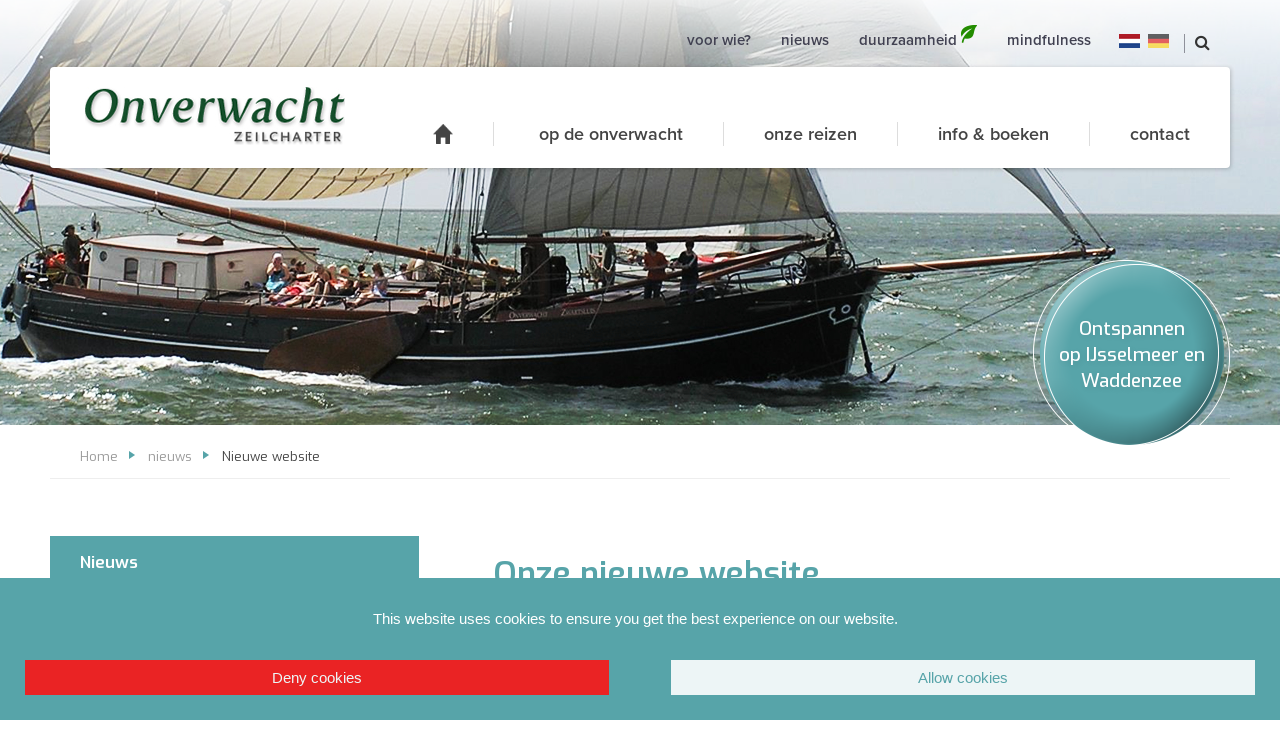

--- FILE ---
content_type: text/html; charset=UTF-8
request_url: https://www.onverwacht.nl/nl/nieuws/nieuwe-website
body_size: 7119
content:
<!DOCTYPE html>
<html data-wf-site="56a5f16c4f77fc0455145ca6" data-wf-page="56a5f16c4f77fc0455145ca7">
<head>
  <meta charset="utf-8">
  <meta name="viewport" content="width=device-width, initial-scale=1">
  
<meta http-equiv="content-type" content="text/html; charset=UTF-8" />
<title>Onze nieuwe website is online.</title>
<meta name="description" content="De nieuwe website is informatief, interactief en gebruiksvriendelijk." />

<meta name="generator" content="concrete5 - 5.7.5.6" />
<script type="text/javascript">
var CCM_DISPATCHER_FILENAME = '/index.php';var CCM_CID = 397;var CCM_EDIT_MODE = false;var CCM_ARRANGE_MODE = false;var CCM_IMAGE_PATH = "/concrete/images";
var CCM_TOOLS_PATH = "/index.php/tools/required";
var CCM_APPLICATION_URL = "https://www.onverwacht.nl";
var CCM_REL = "";

</script>


        <link rel="shortcut icon" href="https://www.onverwacht.nl/application/files/4114/6105/5690/favicon.png" type="image/x-icon"/>
        <link rel="icon" href="https://www.onverwacht.nl/application/files/4114/6105/5690/favicon.png" type="image/x-icon"/>
            <link rel="apple-touch-icon" href="https://www.onverwacht.nl/application/files/2214/6105/5690/onverwacht_iphone.png"/>
            <meta name="msapplication-TileImage" content="https://www.onverwacht.nl/application/files/3814/6105/5690/onverwacht_w8.png" />
<link href="/application/files/cache/css/91c4a17454e2722e6d8a8bf7e2ed5fc2e576afed.css" rel="stylesheet" type="text/css" media="all" data-source="/packages/jb_megamenu/blocks/jb_megamenu/css/skins/black.css">
<script type="text/javascript" src="/concrete/js/jquery.js"></script>
<link href="/application/files/cache/css/d028ad222b9a91d0fabea8ec4d8f74fd37725a56.css" rel="stylesheet" type="text/css" media="all" data-source="/packages/eu_cookie_law/css/cookie-disclosure.css /application/blocks/switch_language/templates/impression_flags/view.css /concrete/css/font-awesome.css /packages/jb_megamenu/blocks/jb_megamenu/css/dcmegamenu.css /concrete/css/frontend/pagination.css /application/blocks/page_list/templates/nieuws_menu/view.css">
  <link rel="stylesheet" type="text/css" href="/packages/theme/themes/onverwacht/css/normalize.css">
  <link rel="stylesheet" type="text/css" href="/packages/theme/themes/onverwacht/css/webflow.css">
  <link rel="stylesheet" type="text/css" href="/packages/theme/themes/onverwacht/css/stylesheet.css">
  <script src="https://ajax.googleapis.com/ajax/libs/webfont/1.4.7/webfont.js"></script>
  <script>
    WebFont.load({
      google: {
        families: ["Open Sans:300,300italic,400,400italic,600,600italic,700,700italic,800,800italic","Exo:100,100italic,200,200italic,300,300italic,400,400italic,500,500italic,600,600italic,700,700italic,800,800italic,900,900italic"]
      }
    });
  </script>
  <script type="text/javascript" src="https://use.typekit.net/mng4hvb.js"></script>
  <script type="text/javascript">
    try{Typekit.load();}catch(e){}
  </script>
  <script type="text/javascript" src="/packages/theme/themes/onverwacht/js/modernizr.js"></script>
</head>
<body class="EqualBody">
<div class="ccm-page page-type-nieuws page-template-blog">
  <header class="w-section header">
    <div class="container">
      <div class="w-clearfix header-top">
        <div class="w-clearfix header-top-right">
	        <div class="header-top-right-menu">
	          <ul class="w-list-unstyled w-clearfix" itemscope itemtype="http://schema.org/SiteNavigationElement">
	            <li class="topmenu-li"><a href="https://www.onverwacht.nl/nl/voor-wie" itemprop="url"><span itemprop="name">voor wie?</span></a><div class="sub-container non-mega mobile-submenu"><ul class="sub_menu sub"><li class="sub-topmenu-li"><a href="https://www.onverwacht.nl/nl/voor-wie/familie-vrienden" itemprop="url"><span itemprop="name">Familie & vrienden</span></a></li><li class="sub-topmenu-li"><a href="https://www.onverwacht.nl/nl/voor-wie/scholen-verenigingen-bijzondere-groepen" itemprop="url"><span itemprop="name">Scholen, verenigingen & bijzondere groepen</span></a></li><li class="sub-topmenu-li"><a href="https://www.onverwacht.nl/nl/voor-wie/bedrijven-organisaties" itemprop="url"><span itemprop="name">Bedrijven & organisaties</span></a></li><li class="sub-topmenu-li"><a href="https://www.onverwacht.nl/nl/voor-wie/individueel" itemprop="url"><span itemprop="name">Individueel</span></a></li></ul></div></li><li class="topmenu-li"><a href="https://www.onverwacht.nl/nl/nieuws" itemprop="url"><span itemprop="name">nieuws</span></a><div class="sub-container non-mega mobile-submenu"><ul class="sub_menu sub"><li class="sub-topmenu-li"><a href="https://www.onverwacht.nl/nl/nieuws/tropische-temperaturen" itemprop="url"><span itemprop="name">Tropische temperaturen</span></a></li><li class="sub-topmenu-li"><a href="https://www.onverwacht.nl/nl/nieuws/alles-weer-goedgekeurd" itemprop="url"><span itemprop="name">Alles weer goedgekeurd</span></a></li><li class="sub-topmenu-li"><a href="https://www.onverwacht.nl/nl/nieuws/werkplaats-de-winter" itemprop="url"><span itemprop="name">Werkplaats in de winter</span></a></li><li class="sub-topmenu-li"><a href="https://www.onverwacht.nl/nl/nieuws/op-de-werf" itemprop="url"><span itemprop="name">Op de werf</span></a></li><li class="sub-topmenu-li"><a href="https://www.onverwacht.nl/nl/nieuws/help-de-onverwacht-te-bewaren" itemprop="url"><span itemprop="name">Help de Onverwacht te bewaren</span></a></li><li class="sub-topmenu-li"><a href="https://www.onverwacht.nl/nl/nieuws/onverwacht-bezoek-helikopter" itemprop="url"><span itemprop="name">Onverwacht bezoek per helikopter</span></a></li><li class="sub-topmenu-li"><a href="https://www.onverwacht.nl/nl/nieuws/faq-wat-wij-de-winter-doen" itemprop="url"><span itemprop="name">FAQ: Wat wij in de winter doen</span></a></li><li class="sub-topmenu-li"><a href="https://www.onverwacht.nl/nl/nieuws/herinneringen-aan-de-zome" itemprop="url"><span itemprop="name">Herinneringen aan de zomer</span></a></li><li class="sub-topmenu-li"><a href="https://www.onverwacht.nl/nl/nieuws/meivakantie-op-de-waddenzee" itemprop="url"><span itemprop="name">Meivakantie op de Waddenzee</span></a></li><li class="sub-topmenu-li"><a href="https://www.onverwacht.nl/nl/nieuws/weer-veel-nieuw-en-opgeknapt-voor-het-zeilseizoen-2018" itemprop="url"><span itemprop="name">Weer veel nieuw en opgeknapt voor het zeilseizoen 2018</span></a></li><li class="sub-topmenu-li"><a href="https://www.onverwacht.nl/nl/nieuws/dit-wordt-de-nieuwe-mast" itemprop="url"><span itemprop="name">Dit wordt de nieuwe mast</span></a></li><li class="sub-topmenu-li"><a href="https://www.onverwacht.nl/nl/nieuws/verjaardagscadeau" itemprop="url"><span itemprop="name">Verjaardagscadeau</span></a></li><li class="sub-topmenu-li"><a href="https://www.onverwacht.nl/nl/nieuws/film-kinderen-met-asthma-diabetes-zeilen-op-de-onverwacht" itemprop="url"><span itemprop="name">Film: Kinderen met asthma of diabetes zeilen op de Onverwacht</span></a></li><li class="sub-topmenu-li"><a href="https://www.onverwacht.nl/nl/nieuws/nieuwe-reddingsvesten" itemprop="url"><span itemprop="name">Nieuwe reddingsvesten</span></a></li><li class="sub-topmenu-li"><a href="https://www.onverwacht.nl/nl/nieuws/alles-weer-op-zijn-plek" itemprop="url"><span itemprop="name">Alles is weer op zijn plek</span></a></li><li class="sub-topmenu-li"><a href="https://www.onverwacht.nl/nl/nieuws/groningen" itemprop="url"><span itemprop="name">In Groningen</span></a></li><li class="sub-topmenu-li"><a href="https://www.onverwacht.nl/nl/nieuws/winter-op-het-wate" itemprop="url"><span itemprop="name">Winter op het water</span></a></li><li class="sub-topmenu-li"><a href="https://www.onverwacht.nl/nl/nieuws/winterwerkplaats" itemprop="url"><span itemprop="name">Winterwerkplaats</span></a></li><li class="sub-topmenu-li"><a href="https://www.onverwacht.nl/nl/nieuws/gezellige-oeroltocht-2016" itemprop="url"><span itemprop="name">Gezellige Oeroltocht 2016</span></a></li><li class="sub-topmenu-li"><a href="https://www.onverwacht.nl/nl/nieuws/hemelvaartweekend-met-ht-race" itemprop="url"><span itemprop="name">Hemelvaartweekend met HT-race</span></a></li><li class="sub-topmenu-li"><a href="https://www.onverwacht.nl/nl/nieuws/nieuwe-website" itemprop="url"><span itemprop="name">Nieuwe website</span></a></li><li class="sub-topmenu-li"><a href="https://www.onverwacht.nl/nl/nieuws/lente" itemprop="url"><span itemprop="name">Lente</span></a></li><li class="sub-topmenu-li"><a href="https://www.onverwacht.nl/nl/nieuws/lente-2" itemprop="url"><span itemprop="name">Lente 2</span></a></li><li class="sub-topmenu-li"><a href="https://www.onverwacht.nl/nl/nieuws/de-mooiste-zonsondergangen" itemprop="url"><span itemprop="name">De mooiste zonsondergangen</span></a></li><li class="sub-topmenu-li"><a href="https://www.onverwacht.nl/nl/nieuws/schoolreisje-aan-boord-van-zeilschip" itemprop="url"><span itemprop="name">Schoolreisje aan boord van zeilschip</span></a></li></ul></div></li><li class="topmenu-li"><a href="https://www.onverwacht.nl/nl/duurzaamheid" itemprop="url"><span itemprop="name">duurzaamheid</span><img class="ccm-output-thumbnail" alt="" src="/application/files/cache/19a7158d37a98a3e179d1205f9ca2f87.png" width="16" height="18" /></a><div class="sub-container non-mega mobile-submenu"><ul class="sub_menu sub"><li class="sub-topmenu-li"><a href="https://www.onverwacht.nl/nl/duurzaamheid/duurzaam-reizen" itemprop="url"><span itemprop="name">duurzaam reizen</span></a></li></ul></div></li><li class="topmenu-li"><a href="https://www.onverwacht.nl/nl/mindfulness" itemprop="url"><span itemprop="name">mindfulness</span></a><div class="sub-container non-mega mobile-submenu"><ul class="sub_menu sub"><li class="sub-topmenu-li"><a href="https://www.onverwacht.nl/nl/mindfulness/mindfulness-en-zeilen" itemprop="url"><span itemprop="name">mindfulness en zeilen</span></a></li><li class="sub-topmenu-li"><a href="https://www.onverwacht.nl/nl/mindfulness/mindfulness-makkum" itemprop="url"><span itemprop="name">mindfulness in Makkum</span></a></li><li class="sub-topmenu-li"><a href="https://www.onverwacht.nl/nl/mindfulness/proefles-mindfulness-online" itemprop="url"><span itemprop="name">proefles mindfulness - online</span></a></li></ul></div></li>	          </ul>
	        </div>
	          <div class="languageblok">
	            

    <ul class="w-list-unstyled w-clearfix">
            <li><a href="https://www.onverwacht.nl/nl/nieuws/nieuwe-website/switch_language/397/155/24"
           title="Nederlands"
        class="w-inline-block active"><img src="/packages/theme/themes/onverwacht/images/flag_nl.jpg"></a></li>
            <li><a href="https://www.onverwacht.nl/nl/nieuws/nieuwe-website/switch_language/397/152/24"
           title="Duits"
        class="w-inline-block "><img src="/packages/theme/themes/onverwacht/images/flag_de.jpg"></a></li>
    </ul>
	          </div>
	          <div class="searchblok">
					

    <div class="ccm-block-feature-item">
            <a href="https://www.segelreiseholland.de/nl/zoeken"><i class="fa fa-search"></i><h4>Zoeken</h4></a>        </div>
          </div>
        </div>
      </div>
      <div class="mainnavigation navbar-wrapper">
        <div data-collapse="small" data-animation="default" data-duration="400" data-contain="1" class="w-nav navbar">
          <div class="w-container navbar-container">
            <a href="/nl" class="w-nav-brand logoblok"><img src="/packages/theme/themes/onverwacht/images/onverwacht-zeilcarter.jpg">
            </a>
            <nav role="navigation" class="w-nav-menu navmenu mega-menuh" itemscope itemtype="http://schema.org/SiteNavigationElement">
	            

    <style type="text/css">
	</style>
<div class="jbmm custom responsive"><ul id="mega-menuh-703" class="nav mega-menuh" style="display:none;">	<li class="top-level-nav navbar-a first home pl-579"><a class="top-level-nav navbar-a" href="/nl" itemprop="url"><span itemprop="name">home</span></a></li>
<li class="top-level-nav navbar-a first pl-162"><a href="https://www.onverwacht.nl/nl/op-de-onverwacht" target="_self" class="top-level-nav navbar-a first pl-162" accesskey="">op de onverwacht</a><ul class="sub_menu pid-162"><li class="ParentTitleLi"><a href="https://www.onverwacht.nl/nl/op-de-onverwacht" target="_self" class="top-level-nav navbar-a first pl-162 pagetitle-h2" accesskey="">op de onverwacht</a></li><li class="first pl-694"><div class="MenuPageThumbnailContainer"><a href="https://www.onverwacht.nl/nl/op-de-onverwacht/het-schip" target="_self" accesskey=""><div class="MenuPageThumbnail"><img class="ccm-output-thumbnail" alt="" src="/application/files/cache/f488045e2dfb1087671938e6c7f95518.JPG" width="120" height="89" /></div></a></div><a href="https://www.onverwacht.nl/nl/op-de-onverwacht/het-schip" target="_self" class="first pl-694" accesskey="">Het schip</a></li><li class="pl-169"><div class="MenuPageThumbnailContainer"><a href="https://www.onverwacht.nl/nl/op-de-onverwacht/de-schippers" target="_self" accesskey=""><div class="MenuPageThumbnail"><img class="ccm-output-thumbnail" alt="" src="/application/files/cache/8041aac43b8f3868a2c1094c360cb777.JPG" width="120" height="67" /></div></a></div><a href="https://www.onverwacht.nl/nl/op-de-onverwacht/de-schippers" target="_self" class="pl-169" accesskey="">De schippers</a></li><li class="pl-336"><div class="MenuPageThumbnailContainer"><a href="https://www.onverwacht.nl/nl/op-de-onverwacht/binnen-het-schip" target="_self" accesskey=""><div class="MenuPageThumbnail"><img class="ccm-output-thumbnail" alt="" src="/application/files/cache/778c9a085d38291447d32f3793488418.jpg" width="120" height="80" /></div></a></div><a href="https://www.onverwacht.nl/nl/op-de-onverwacht/binnen-het-schip" target="_self" class="pl-336" accesskey="">Binnen in het schip</a></li><li class="pl-204"><div class="MenuPageThumbnailContainer"><a href="https://www.onverwacht.nl/nl/op-de-onverwacht/veiligheid" target="_self" accesskey=""><div class="MenuPageThumbnail"><img class="ccm-output-thumbnail" alt="" src="/application/files/cache/a7cb3af1472399da62cc887949c1f075.JPG" width="120" height="80" /></div></a></div><a href="https://www.onverwacht.nl/nl/op-de-onverwacht/veiligheid" target="_self" class="pl-204" accesskey="">Veiligheid</a></li><li class="pl-205"><div class="MenuPageThumbnailContainer"><a href="https://www.onverwacht.nl/nl/op-de-onverwacht/thuishaven" target="_self" accesskey=""><div class="MenuPageThumbnail"><img class="ccm-output-thumbnail" alt="" src="/application/files/cache/e2f7d1d4e20a7c1108d50fe8d4595b17.JPG" width="120" height="80" /></div></a></div><a href="https://www.onverwacht.nl/nl/op-de-onverwacht/thuishaven" target="_self" class="pl-205" accesskey="">Thuishaven</a></li><li class="pl-347"><div class="MenuPageThumbnailContainer"><a href="https://www.onverwacht.nl/nl/op-de-onverwacht/vakantiehuis-op-het-water" target="_self" accesskey=""><div class="MenuPageThumbnail"><img class="ccm-output-thumbnail" alt="" src="/application/files/cache/347db9dfa2656c61dcd23abe02ad3b2d.jpg" width="120" height="90" /></div></a></div><a href="https://www.onverwacht.nl/nl/op-de-onverwacht/vakantiehuis-op-het-water" target="_self" class="pl-347" accesskey="">Vakantiehuis op het water</a></li></ul></li><li class="top-level-nav navbar-a pl-163"><a href="https://www.onverwacht.nl/nl/onze-reizen" target="_self" class="top-level-nav navbar-a pl-163" accesskey="">onze reizen</a><ul class="sub_menu pid-163"><li class="ParentTitleLi"><a href="https://www.onverwacht.nl/nl/onze-reizen" target="_self" class="top-level-nav navbar-a pl-163 pagetitle-h2" accesskey="">onze reizen</a></li><li class="first pl-522"><div class="MenuPageThumbnailContainer"><a href="https://www.onverwacht.nl/nl/onze-reizen/mindfulness-aan-boord" target="_self" accesskey=""><div class="MenuPageThumbnail"><img class="ccm-output-thumbnail" alt="" src="/application/files/cache/e0c16deb467105f94a166b1ec0085db9.JPG" width="120" height="68" /></div></a></div><a href="https://www.onverwacht.nl/nl/onze-reizen/mindfulness-aan-boord" target="_self" class="first pl-522" accesskey="">Mindfulness aan boord</a></li><li class="pl-173"><div class="MenuPageThumbnailContainer"><a href="https://www.onverwacht.nl/nl/onze-reizen/weekend-op-het-water" target="_self" accesskey=""><div class="MenuPageThumbnail"><img class="ccm-output-thumbnail" alt="" src="/application/files/cache/893d6414eebeb2484f7715f70329497d.jpg" width="109" height="82" /></div></a></div><a href="https://www.onverwacht.nl/nl/onze-reizen/weekend-op-het-water" target="_self" class="pl-173" accesskey="">Weekend op het water</a></li><li class="pl-174"><div class="MenuPageThumbnailContainer"><a href="https://www.onverwacht.nl/nl/onze-reizen/vakantie-aan-boord" target="_self" accesskey=""><div class="MenuPageThumbnail"><img class="ccm-output-thumbnail" alt="" src="/application/files/cache/f5540a1d3441af4cf527f0d751242fa8.JPG" width="109" height="82" /></div></a></div><a href="https://www.onverwacht.nl/nl/onze-reizen/vakantie-aan-boord" target="_self" class="pl-174" accesskey="">Vakantie aan boord</a></li><li class="pl-175"><div class="MenuPageThumbnailContainer"><a href="https://www.onverwacht.nl/nl/onze-reizen/alleen-op-reis" target="_self" accesskey=""><div class="MenuPageThumbnail"><img class="ccm-output-thumbnail" alt="" src="/application/files/cache/5addfdaad155d4e9cf26131a83e9b22b.jpg" width="120" height="86" /></div></a></div><a href="https://www.onverwacht.nl/nl/onze-reizen/alleen-op-reis" target="_self" class="pl-175" accesskey="">Alleen op reis - meezeilen</a></li><li class="pl-176"><div class="MenuPageThumbnailContainer"><a href="https://www.onverwacht.nl/nl/onze-reizen/schoolreis-zeilen" target="_self" accesskey=""><div class="MenuPageThumbnail"><img class="ccm-output-thumbnail" alt="" src="/application/files/cache/1a046ad645739dcf8535342c4e77ca9b.jpg" width="109" height="82" /></div></a></div><a href="https://www.onverwacht.nl/nl/onze-reizen/schoolreis-zeilen" target="_self" class="pl-176" accesskey="">Schoolreis zeilen</a></li><li class="pl-177"><div class="MenuPageThumbnailContainer"><a href="https://www.onverwacht.nl/nl/onze-reizen/zakelijk-teambuilding" target="_self" accesskey=""><div class="MenuPageThumbnail"><img class="ccm-output-thumbnail" alt="" src="/application/files/cache/553c61eec0ad721277f1f8074d0c0bcf.jpg" width="109" height="82" /></div></a></div><a href="https://www.onverwacht.nl/nl/onze-reizen/zakelijk-teambuilding" target="_self" class="pl-177" accesskey="">Zakelijk &amp; teambuilding</a></li><li class="pl-257"><div class="MenuPageThumbnailContainer"><a href="https://www.onverwacht.nl/nl/onze-reizen/reizen-voor-grotere-groepen" target="_self" accesskey=""><div class="MenuPageThumbnail"><img class="ccm-output-thumbnail" alt="" src="/application/files/cache/13d964dc110b4ffb78a985e50be1ea09.JPG" width="109" height="82" /></div></a></div><a href="https://www.onverwacht.nl/nl/onze-reizen/reizen-voor-grotere-groepen" target="_self" class="pl-257" accesskey="">Reizen voor grotere groepen</a></li></ul></li><li class="top-level-nav navbar-a pl-164"><a href="https://www.onverwacht.nl/nl/info-boeken" target="_self" class="top-level-nav navbar-a pl-164" accesskey="">info &amp; boeken</a><ul class="sub_menu pid-164"><li class="ParentTitleLi"><a href="https://www.onverwacht.nl/nl/info-boeken" target="_self" class="top-level-nav navbar-a pl-164 pagetitle-h2" accesskey="">info &amp; boeken</a></li><li class="first pl-207"><a href="https://www.onverwacht.nl/nl/info-boeken/boekingsformulier" target="_self" class="first pl-207" accesskey="">Boekingsformulier</a></li><li class="pl-171"><a href="https://www.onverwacht.nl/nl/info-boeken/beschikbaarheid" target="_self" class="pl-171" accesskey="">Beschikbaarheid</a></li><li class="pl-170"><a href="https://www.onverwacht.nl/nl/info-boeken/prijzen" target="_self" class="pl-170" accesskey="">Prijzen</a></li><li class="pl-337"><a href="https://www.onverwacht.nl/nl/info-boeken/impressies-van-gasten" target="_self" class="pl-337" accesskey="">Impressies van gasten</a></li><li class="pl-363"><a href="https://www.onverwacht.nl/nl/info-boeken/tips-voor-het-boeken" target="_self" class="pl-363" accesskey="">Tips voor het boeken</a></li><li class="pl-209"><a href="https://www.onverwacht.nl/nl/info-boeken/catering" target="_self" class="pl-209" accesskey="">Catering</a></li><li class="pl-467"><a href="https://www.onverwacht.nl/nl/info-boeken/aanvragen" target="_self" class="pl-467" accesskey="">Aanvragen</a></li><li class="pl-208"><a href="https://www.onverwacht.nl/nl/info-boeken/voorwaarden-garantie" target="_self" class="pl-208" accesskey="">Voorwaarden &amp; garantie</a></li><li class="pl-579"><a href="https://www.onverwacht.nl/nl/info-boeken/privacybeleid" target="_self" class="pl-579" accesskey="">Privacybeleid</a></li></ul></li><li class="top-level-nav navbar-a pl-165"><a href="https://www.onverwacht.nl/nl/contact" target="_self" class="top-level-nav navbar-a pl-165" accesskey="">contact</a><ul class="sub_menu pid-165"><li class="ParentTitleLi"><a href="https://www.onverwacht.nl/nl/contact" target="_self" class="top-level-nav navbar-a pl-165 pagetitle-h2" accesskey="">contact</a></li><li class="first pl-457"><a href="https://www.onverwacht.nl/nl/contact/contactformulier" target="_self" class="first pl-457" accesskey="">Contactformulier</a></li><li class="pl-210"><a href="https://www.onverwacht.nl/nl/contact/adres-schip" target="_self" class="pl-210" accesskey="">Adres schip</a></li><li class="pl-211"><a href="https://www.onverwacht.nl/nl/contact/postadres-telefoon-e-mail" target="_self" class="pl-211" accesskey="">Postadres, telefoon &amp; e-mail</a></li><li class="pl-212"><a href="https://www.onverwacht.nl/nl/contact/routeplanner" target="_self" class="pl-212" accesskey="">Routeplanner</a></li><li class="pl-579"><a href="https://www.onverwacht.nl/nl/contact/privacybeleid" target="_self" class="pl-579" accesskey="">Privacybeleid</a></li></ul></li></ul></div>
<!-- <script type="text/javascript" src="https://www.google.com/jsapi"></script> -->
<script type="text/javascript">
$(window).load(function() {
	$('#mega-menuh-703').fadeIn('fast');
	$('#mega-menuh-703').dcMegaMenu({
		rowItems: '4',
		speed: 100,
		effect: 'slide',
		event: Modernizr.touch ? 'click' : 'hover',
		navigateOnCollapse: Modernizr.touch ? true : '0',
		direction: 'down',
		fullWidth: true
	});
$('#mega-menuh-703 .sub-container').hide();
});
</script>

            </nav>
            <div class="w-nav-button w-clearfix menubutton">
              <div class="menu-text">menu</div>
              <div class="w-icon-nav-menu menu-icon"></div>
            </div>
          </div>
        </div>
      </div>
    </div>
  </header>
  <div class="w-section vervolgbannersection">
    <div class="vervolgbannerslide">
      <div class="container vervolgbannercontainer">
		<div class="stickercontainer">
			<div class="w-hidden-tiny sticker_blauw homepagesticker_blauw">
				

    <p>Ontspannen <br>op IJsselmeer en  Waddenzee</p>
			</div>
		</div>
      </div>
    </div>
  </div>
  <div class="w-section mainbodysection">
    <div class="container">
      <div class="w-hidden-tiny breadcrumbs-row">
        <div class="breadcrumbs">
          

    <nav role="navigation" aria-label="breadcrumb"><ul class="w-list-unstyled w-clearfix"><li><a href="https://www.onverwacht.nl/nl" target="_self">Home</a></li><li><a href="https://www.onverwacht.nl/nl/nieuws" target="_self">nieuws</a></li><li class="active"><a href="https://www.onverwacht.nl/nl/nieuws/nieuwe-website" target="_self">Nieuwe website</a></li></ul></nav>
        </div>
      </div>
      <div class="w-row vervolgmainrow">
        <div class="w-col w-col-4 vervolgmainleft">
            

    

<div class="sidemenu">
	
             <div class="sidemenu-pagetitle">
         	<h3>Nieuws</h3>
         </div>
    <ul class="w-list-unstyled w-hidden-small w-hidden-tiny sidemenu-ul">
        

                    <li><a href="https://www.onverwacht.nl/nl/nieuws/tropische-temperaturen" class="box primary full-width" target="_self">Tropische temperaturen</a></li>
                    
	
        

                    <li><a href="https://www.onverwacht.nl/nl/nieuws/alles-weer-goedgekeurd" class="box primary full-width" target="_self">Alles weer goedgekeurd</a></li>
                    
	
        

                    <li><a href="https://www.onverwacht.nl/nl/nieuws/werkplaats-de-winter" class="box primary full-width" target="_self">Werkplaats in de winter</a></li>
                    
	
        

                    <li><a href="https://www.onverwacht.nl/nl/nieuws/op-de-werf" class="box primary full-width" target="_self">Op de werf</a></li>
                    
	
        

                    <li><a href="https://www.onverwacht.nl/nl/nieuws/help-de-onverwacht-te-bewaren" class="box primary full-width" target="_self">Help de Onverwacht te bewaren</a></li>
                    
	
        

                    <li><a href="https://www.onverwacht.nl/nl/nieuws/onverwacht-bezoek-helikopter" class="box primary full-width" target="_self">Onverwacht bezoek per helikopter</a></li>
                    
	
        

                    <li><a href="https://www.onverwacht.nl/nl/nieuws/faq-wat-wij-de-winter-doen" class="box primary full-width" target="_self">FAQ: Wat wij in de winter doen</a></li>
                    
	
        

                    <li><a href="https://www.onverwacht.nl/nl/nieuws/herinneringen-aan-de-zome" class="box primary full-width" target="_self">Herinneringen aan de zomer</a></li>
                    
	
        

                    <li><a href="https://www.onverwacht.nl/nl/nieuws/meivakantie-op-de-waddenzee" class="box primary full-width" target="_self">Meivakantie op de Waddenzee</a></li>
                    
	
        

                    <li><a href="https://www.onverwacht.nl/nl/nieuws/weer-veel-nieuw-en-opgeknapt-voor-het-zeilseizoen-2018" class="box primary full-width" target="_self">Weer veel nieuw en opgeknapt voor het zeilseizoen 2018</a></li>
                    
	    </ul>
		
	<div class="sidemenu-selectbox w-hidden-medium w-hidden-main">
		<select class="mobile-sidemenu" name="forma" onchange="window.location.href = this.value;">
			<option selected="selected" value="Kies uw subpagina...">Kies uw subpagina...</option>
			<option value="https://www.onverwacht.nl/nl/nieuws/tropische-temperaturen">Tropische temperaturen</option><option value="https://www.onverwacht.nl/nl/nieuws/alles-weer-goedgekeurd">Alles weer goedgekeurd</option><option value="https://www.onverwacht.nl/nl/nieuws/werkplaats-de-winter">Werkplaats in de winter</option><option value="https://www.onverwacht.nl/nl/nieuws/op-de-werf">Op de werf</option><option value="https://www.onverwacht.nl/nl/nieuws/help-de-onverwacht-te-bewaren">Help de Onverwacht te bewaren</option><option value="https://www.onverwacht.nl/nl/nieuws/onverwacht-bezoek-helikopter">Onverwacht bezoek per helikopter</option><option value="https://www.onverwacht.nl/nl/nieuws/faq-wat-wij-de-winter-doen">FAQ: Wat wij in de winter doen</option><option value="https://www.onverwacht.nl/nl/nieuws/herinneringen-aan-de-zome">Herinneringen aan de zomer</option><option value="https://www.onverwacht.nl/nl/nieuws/meivakantie-op-de-waddenzee">Meivakantie op de Waddenzee</option><option value="https://www.onverwacht.nl/nl/nieuws/weer-veel-nieuw-en-opgeknapt-voor-het-zeilseizoen-2018">Weer veel nieuw en opgeknapt voor het zeilseizoen 2018</option>		</select>
	</div>
</div>
    <div class="ccm-pagination-wrapper"><ul class="pagination"><li class="prev disabled"><span>&larr; Vorige</span></li><li class="active"><span>1 <span class="sr-only">(huidige)</span></span></li><li><a href="/nl/nieuws/nieuwe-website?ccm_paging_p=2">2</a></li><li><a href="/nl/nieuws/nieuwe-website?ccm_paging_p=3">3</a></li><li class="next"><a href="/nl/nieuws/nieuwe-website?ccm_paging_p=2">Volgende &rarr;</a></li></ul></div>

		            
        <div class="leftplaceholder"></div>
        </div>
        <div class="w-col w-col-8 w-clearfix vervolgmainright">
          

    <h1>Onze nieuwe website<span></span><br></h1><p data-redactor-inserted-image="true"><img src="/application/files/8014/5892/0269/onverwacht.nl_klein.JPG" alt="onverwacht.nl_klein.JPG" width="370" height="210" id="image-marker"></p><p>Wie ons eerder op internet heeft bezocht is het zeker opgevallen: Onze website ziet er anders uit. Zelf vinden wij dat hij mooi is geworden. Wij zijn benieuwd naar jullie reacties. Wat is goed, wat is nog niet goed, wat mis je? Wij nemen graag jouw opmerkingen mee om de site compleet en gebruiksvriendelijk te maken.</p>


    <a href="https://www.onverwacht.nl/nl/contact" class="yellow-button">mail ons</a>
        <div class="rightplaceholder"></div>
        </div>
      </div>
    </div>
    <div class="mainbodysection-after"></div>
  </div>
<footer class="w-section footer">
    <div class="w-row container footercontainer">
      <div class="w-col w-col-3 footercontact">
        

    <p><strong>Onverwacht Zeilcharter</strong>
          <br>Klipperstraat 4
          <br>8754 AV Makkum
          <br><a href="tel:0031620570830">+31 (0)6 2057 0830</a>
          <br><a href="mailto:onverwacht@onverwacht.nl">onverwacht@onverwacht.nl</a></p>
      </div>
      <div class="w-col w-col-6 w-clearfix footernav">
        <div class="footernav-column">
          <ul>
            <li><a href="https://www.onverwacht.nl/nl/op-de-onverwacht">op de onverwacht</a></li><li><a href="https://www.onverwacht.nl/nl/onze-reizen">onze reizen</a></li>          </ul>
        </div>
        <div class="footernav-column">
          <ul>
            <li><a href="https://www.onverwacht.nl/nl/voor-wie">voor wie?</a></li><li><a href="https://www.onverwacht.nl/nl/duurzaamheid">duurzaamheid</a></li>          </ul>
        </div>
      </div>
      <div class="w-col w-col-3 footerright">
        <div class="zoekenblok">
          <div class="w-form zoekenformdiv">
            

    <form action="https://www.segelreiseholland.de/nl/zoeken" method="get" class="ccm-search-block-form"><h3>Zoeken</h3><input name="search_paths[]" type="hidden" value="/nl" /><input name="query" type="text" placeholder="Zoeken" value="" class="ccm-search-block-text" /> <input name="submit" type="submit" value="Zoeken" class="btn btn-default ccm-search-block-submit" /></form>
          </div>
        </div>
        <div class="socialmedia">
          

    
<ul class="w-list-unstyled w-clearfix">
<li><a href="https://www.facebook.com/Onverwacht-431949310219968/" class="facebook">Facebook</a></li>
<li><a href="https://twitter.com/zeilonverwacht" class="twitter">Facebook</a></li>
</ul>


    <a href="https://sto-garant.nl/"><img src="/application/files/3415/7624/0292/logo_STO_klein.jpg" alt="logo_STO_klein.jpg" width="47" height="43" class="ccm-image-block img-responsive bID-10487"></a>



    <p><a href="https://www.buitenbusiness.nl/vergaderlocaties/friesland/vergaderlocatie-ijsselmeer/onverwacht-zeilcharter" target="_blank">BuitenBusiness<br></a></p><p><a href="https://www.jezoektietsleuks.nl/groepsaccommodaties/friesland/groepsaccommodatie-ijsselmeer/onverwacht" target="_blank">Jezoektietsleuks</a></p>
        </div>
      </div>
    </div>
  </footer>
</div>
  <script type="text/javascript" src="https://ajax.googleapis.com/ajax/libs/jquery/1.11.1/jquery.min.js"></script>
  <script type="text/javascript" src="/packages/theme/themes/onverwacht/js/webflow.js"></script>
  <script src="/packages/theme/themes/onverwacht/js/stickUp.js"></script>
	<script src="/packages/theme/themes/onverwacht/js/jquery.matchHeight.js"></script>
	
	<script type="text/javascript">
		(function() {
		    $(function() {
		        var byRow = $('body').hasClass('EqualBody');
		
		        $('.EqualRow').each(function() {
		            $(this).children('.EqualItem').matchHeight(byRow);
		        });
		        $.fn.matchHeight._update();
		    });
		
		})();

	  jQuery(function($) {
	    $(document).ready( function() {
	      $('.navbar-wrapper').stickUp();
	    });
	  });

		$(function() {
		
			$(window).resize(function() {
				if ($(window).width() <= 767) {
					$('.vervolgmainleft>.nieuwsbriefblok').insertBefore($('.rightplaceholder'));	
					$('.header-top-right-menu').insertAfter($('.jbmm.responsive'));	
					
					//$('.header-top-right-menu ul .topmenu-li').append($('.mega-menuh'));
				} else if ($(window).width() >= 767) {
					//$('.mega-menuh .topmenu-li').prepend($('.header-top-right-menu ul'));						
					$('.vervolgmainright>.nieuwsbriefblok').insertBefore($('.leftplaceholder'));						
					$('.header-top-right-menu').insertBefore($('.languageblok'));	
				} 

			}).trigger('resize');
		
		});
		
		function scrollToAnchor(aid){
		    var aTag = $("[name='"+ aid +"']");
		    $('html,body').animate({scrollTop: aTag.offset().top},'slow');
		}
		
		$("#linkpijltje").click(function() {
		   scrollToAnchor('bodysection');
		});
		

			$(".header-top-right-menu > ul > .topmenu-li > a").click(
				function (event) {
				 	if ($(window).width() <= 767) {
				    	/*event.preventDefault();*/
						if($(this).parent().hasClass('mega-hover')){
							/* DO NOTHING */
						} else {
							$(this).parent().addClass("mega-hover");
							event.preventDefault();
						}
					}
				}			
			);

			
/*				$(".header-top-right-menu > ul > .topmenu-li > a").click(
					function (event) {
if ($('.header-top-right-menu > ul > .topmenu-li').hasClass('mega-hover')) {					    	return true;
						}
					}	
				);
			}
*/
		
	</script>
  <!--[if lte IE 9]><script src="https://cdnjs.cloudflare.com/ajax/libs/placeholders/3.0.2/placeholders.min.js"></script><![endif]-->
  <script type="text/javascript" src="https://www.onverwacht.nl/eu_cookie_law.js"></script>
<script type="text/javascript" src="/application/files/cache/js/5bf0f6816365e06c9e85c33665230a6327126c79.js" data-source="/packages/eu_cookie_law/bower_components/js-cookie/src/js.cookie.js /packages/eu_cookie_law/js/cookie-disclosure.js /packages/jb_megamenu/blocks/jb_megamenu/js/jquery.hoverIntent.minified.js /packages/jb_megamenu/blocks/jb_megamenu/js/jquery.KeyTips.js /packages/jb_megamenu/blocks/jb_megamenu/js/modernizr.js /packages/jb_megamenu/blocks/jb_megamenu/js/jquery.dcmegamenu.1.3.3.js /concrete/blocks/image/js/hover.js"></script>
</body>
</html>

--- FILE ---
content_type: text/css
request_url: https://www.onverwacht.nl/application/files/cache/css/91c4a17454e2722e6d8a8bf7e2ed5fc2e576afed.css
body_size: 669
content:
.mega-menuh ul,.mega-menuh ul li{list-style:none}.mega-menuh ul{position:relative;padding:0;margin:0}.mega-menuh ul li ul{display:none}.mega-menuh .sub{display:none}.mega-menuh .sub ul{display:block}.black{font:normal 13px Arial, sans-serif !important;line-height:16px !important}.black ul.mega-menuh,.black ul.mega-menuh,.black ul.mega-menuh li{margin:0;padding:0;border:none}.black ul.mega-menuh{background:#222 url(../../../../packages/jb_megamenu/blocks/jb_megamenu/css/skins/images/bg_black.png) repeat-x 0 -80px;width:100%;height:40px;position:relative}.black ul.mega-menuh li{float:left;margin:0;padding:0 !important;font-size:13px !important;font-weight:bold}.black ul.mega-menuh li a{float:left;display:block;color:#fff !important;padding:12px 38px 12px 25px !important;background:url(../../../../packages/jb_megamenu/blocks/jb_megamenu/css/skins/images/bg_black.png) repeat-x 100% 0;text-shadow:1px 1px 1px #000;text-decoration:none !important}.black ul.mega-menuh li a.dc-mega{position:relative}.black ul.mega-menuh li a .dc-mega-icon{display:block;position:absolute;top:18px;right:15px;width:8px;height:6px}.black ul.mega-menuh li a .dc-mega-icon.dc-mega-down{background:url(../../../../packages/jb_megamenu/blocks/jb_megamenu/css/skins/images/arrow.png) no-repeat 0 0}.black ul.mega-menuh li a .dc-mega-icon.dc-mega-up{background:url(../../../../packages/jb_megamenu/blocks/jb_megamenu/css/skins/images/arrow_up.png) no-repeat 0 0}.black ul.mega-menuh li.mega-hover a,.black ul.mega-menuh li a:hover{background-position:100% -42px;color:#000 !important;text-shadow:none}.black ul.mega-menuh li.mega-hover a .dc-mega-icon{background-position:0 100%}.black ul.mega-menuh li .sub-container{position:absolute;padding-left:20px;margin-left:0px}.black ul.mega-menuh li .sub{padding:20px 20px 20px 10px}.black ul.mega-menuh li .sub-container.mega .sub{padding:0px 0px 10px 0}.black ul.mega-menuh li .sub .row{width:100%;overflow:hidden;clear:both}.black ul.mega-menuh li .sub li{list-style:none;float:none;width:170px;font-size:1em;font-weight:normal}.black ul.mega-menuh li .sub li.mega-hdr{margin:0 10px 10px 0 !important;float:left}.black ul.mega-menuh li .sub li.mega-hdr.last{margin-right:0}.black ul.mega-menuh li .sub a,.black ul.mega-menuh li .sub span{background:none;border:none;text-shadow:none;color:#111;padding:7px 10px;display:block;float:none;text-decoration:none;font-size:0.9em}.black ul.mega-menuh li .sub li.mega-hdr .mega-hdr-a{padding:5px 5px 5px 15px !important;margin-bottom:5px;text-transform:uppercase;font-weight:bold;color:#fff !important;text-shadow:1px 1px 1px #333}.black ul.mega-menuh li .sub li.mega-hdr a.mega-hdr-a:hover{color:#000 !important;text-shadow:none}.black ul.mega-menuh .sub li.mega-hdr li a{padding:4px 5px 4px 20px !important;background:url(../../../../packages/jb_megamenu/blocks/jb_megamenu/css/skins/images/arrow_off.png) no-repeat 5px 8px;font-weight:normal}.black ul.mega-menuh .sub li.mega-hdr li a:hover{color:#a32403 !important}.black ul.mega-menuh .sub ul li{padding-right:0}.black ul.mega-menuh li .sub-container.non-mega .sub{padding:0px}.black ul.mega-menuh li .sub-container.non-mega li{padding:0;width:190px;margin:0}.black ul.mega-menuh li .sub-container.non-mega li a{padding:7px 5px 7px 22px !important;background:url(../../../../packages/jb_megamenu/blocks/jb_megamenu/css/skins/images/arrow_off.png) no-repeat 7px 10px}.black ul.mega-menuh li .sub-container.non-mega li a:hover{color:#a32403}@media only screen and (max-width: 768px){.jbmm.responsive.black ul.mega-menuh{background:#222 url(../../../../packages/jb_megamenu/blocks/jb_megamenu/css/skins/images/bg_black_mob.png) repeat-x 0 -80px}.jbmm.responsive.black ul.mega-menuh li a{background:url(../../../../packages/jb_megamenu/blocks/jb_megamenu/css/skins/images/bg_black_mob.png) repeat-x 100% 0}}



--- FILE ---
content_type: text/css
request_url: https://www.onverwacht.nl/packages/theme/themes/onverwacht/css/stylesheet.css
body_size: 9367
content:
body {
  font-family: 'Open Sans', sans-serif;
  color: #333;
  font-size: 19px;
  line-height: 170%;
  font-weight: 300;
}

h1 {
  margin-top: 20px;
  margin-bottom: 10px;
  font-family: Exo, sans-serif;
  color: #57a4a9;
  font-size: 33px;
  line-height: 140%;
  font-weight: 600;
}

h2 {
  margin-top: 15px;
  margin-bottom: 10px;
  font-family: Exo, sans-serif;
  font-size: 25px;
  line-height: 140%;
  font-weight: 600;
}

h3{ font-size: 18px;}

a{ color: #57a4a9;}

.container {
  display: block;
  width: 1180px;
  margin-right: auto;
  margin-left: auto;
}

.container.footercontainer {
  padding-left: 40px;
}

.container.vervolgbannercontainer {
  position: relative;
  height: 100%;
}

.header {
  position: absolute;
  left: 0px;
  top: 0px;
  right: 0px;
  z-index: 15;
}

.header-top {
  padding-top: 30px;
  padding-bottom: 8px;
}

.mainnavigation {
  border-radius: 4px;
  background-color: white;
  box-shadow: rgba(0, 0, 0, 0.2) 1px 1px 4px 0px;
}

.navbar {
  padding-top: 25px;
  padding-bottom: 0;
  padding-left: 36px;
  background-color: transparent;
}

.navbar-a {
  padding: 0px 40px;
  border-right: 1px solid rgba(187, 187, 187, 0.5);
  font-family: proxima-nova, sans-serif;
  color: #444;
  font-size: 18px;
  line-height: 140%;
  font-weight: 600;
  text-decoration: none;
  /*text-transform: lowercase;*/
}

.navbar-a:hover{ color: #57a4a9;}
li.navbar-a.home > a{ text-indent: -9999px; background: url("../images/icon_home.png") no-repeat 0 0 transparent; background-size: 20px; text-align: left; padding-right: 20px;}
li.navbar-a.home > a > span{ text-indent: -9999px;}
li.navbar-a.home > a:hover{ background: url("../images/icon_home_hover.png") no-repeat 0 0 transparent; background-size: 20px;}

li.navbar-a:last-child > a{
  border-right: 1px none black;
}

.navbar-container {
  max-width: 100%;
}

.navmenu {
  padding-top: 34px;
}

.header-top-right {
  padding-right: 20px;
  float: right;
}
.header-top-right-menu{ float: left;}
.header-top-right-menu>ul {
  margin-bottom: 0px;
  padding-left: 0px;
  float: left;
}

.header-top-right-menu>ul>li {
  padding-right: 30px;
  float: left;
}

.header-top-right-menu>ul>li:last-child{ padding-right: 20px;}

.header-top-right-menu>ul>li>a {
  display: block;
  font-family: proxima-nova, sans-serif;
  color: #414151;
  font-size: 15px;
  line-height: 140%;
  font-weight: 600;
  text-decoration: none; text-transform: none;
}
.header-top-right-menu>ul>li>a>img{ margin-left: 4px; top: -7px; position: relative;}

.header-top-right-menu>ul>li>a:hover{ color: #fff; text-shadow: 0 0 4px rgba(0,0,0,0.4)}

.languageblok {
  padding-right: 15px;
  float: left;
}

.languageblok>ul>li {
  float: left; position: relative;
  padding-left: 8px;
}
.languageblok>ul>li>a:after{ content: ''; width: 4px; height: 14px; position: absolute; right: 0; top:4px; background-image: -webkit-linear-gradient(right, rgba(0, 0, 0, 1), rgba(0, 0, 0, 0));  background-image: linear-gradient(to left, rgba(0, 0, 0), rgba(0, 0, 0, 0)); } 
.languageblok>ul>li>a:after{ display: none;}

.languageblok>ul>li:last-child>a:after{display: none;}

.languageblok>ul>li>a {
  display: block;
  line-height: 100%;
  opacity: 0.6;
  position: relative;
}

.languageblok>ul>li>a:hover, .languageblok>ul>li>a.active{ opacity: 1;} 

.searchblok {
  padding-left: 10px;
  float: left;
  border-left: 1px solid rgba(49, 49, 64, 0.5);
  margin-top: 4px;
}

.searchblok .ccm-block-feature-item{ line-height: 1;}
.searchblok .ccm-block-feature-item h4{ display: none;}
.searchblok .ccm-block-feature-item a{ color: #333; font-size: 16px;}
.searchblok .ccm-block-feature-item a i{ top: -2px; position: relative;}
.searchblok .ccm-block-feature-item a:hover{ color: #57a4a9; }

.zoeken-submit {
  display: block;
  overflow-x: hidden;
  overflow-y: hidden;
  width: 14px;
  height: 14px;
  background-image: url('../images/icon_search.png');
  background-position: 50% 50%;
  background-size: 14px;
  background-repeat: no-repeat;
  text-decoration: none;
  text-indent: -50px;
}

.bannersection {
  position: relative;
  height: 860px;
}

.bannersection:after{ position: absolute; height: 68px; width: 100%; content: ''; background-image: -webkit-linear-gradient(bottom, rgba(0, 0, 0, 0.70), rgba(0, 0, 0, 0));  background-image: linear-gradient(to top, rgba(0, 0, 0), rgba(0, 0, 0, 0)); opacity: 0.35; bottom: 0;}

.bannerslide {
  position: absolute;
  left: 0px;
  top: 0px;
  right: 0px;
  width: 100%;
  height: 100%;
  padding-top: 240px;
  padding-bottom: 80px;
  background-image: url('../images/onverwacht_schip.jpg');
  background-position: 50% 50%;
  background-size: cover;
  background-repeat: no-repeat;
}

.slidearticle {
  width: 80%;
  padding-right: 40px;
  float: right;
}

.slidearticle h2 {
  margin-bottom: 0px;
  padding-right: 110px;
  color: #444;
  font-size: 26px;
  text-align: right;
}

.slidearticle h1 {
  display: block;
  width: 100%;
  margin-top: 0px;
  margin-bottom: 30px;
  float: right;
  color: white;
  font-size: 85px;
  line-height: 85%;
  text-align: left;
  text-indent: 170px;
  text-shadow: rgba(0, 0, 0, 0.34) 2px 2px 6px;
}

.bannerslide-a {
  display: inline-block;
  padding: 7px 20px;
  float: right;
  border-radius: 3px;
  background-color: #ffc926;
  font-family: proxima-nova, sans-serif;
  color: #212121;
  font-size: 18px;
  font-weight: 600;
  text-decoration: none; margin-right: 170px;
}

.bannerslide-a:hover{ background-color: #333; color: #fff;}

.bannernav {
  position: absolute;
  left: 0px;
  right: 0px;
  bottom: 40px;
  display: block;
  width: 1180px;
  margin-right: auto;
  margin-left: auto;
  z-index: 5;
}

.bannernav ul {
  padding-left: 0px;
  float: right;
}

.bannernav li {
  margin-left: 4px;
  float: left;
}

.bannernav a {
  width: 18px;
  height: 18px;
  border: 3px solid white;
  border-radius: 18px;
  background-color: white;
  box-shadow: rgba(0, 0, 0, 0.34) 2px 2px 6px 0px;
}

.bannernav a.active {
  background-color: #ffc926;
}

.bannersectionlink {
  position: absolute;
  left: 0px;
  right: 0px;
  bottom: 40px;
}

.bannersectionlinkarrow {
  background-image: url('../images/icon_arrow.png');
  background-position: 50% 50%;
  background-size: 111px;
  background-repeat: no-repeat;
}

.stickercontainer{ position: absolute; top: 260px; width: 100%; max-width: 1180px; margin: 0 auto; left: 0; right: 0; z-index: 11;}

.sticker_blauw {
  position: relative;
  width: 197px;
  height: 190px;
  margin-left: -70px;
  background-image: url('../images/sticker_blauw.png');
  background-position: 0px 0px;
  background-size: 197px;
  background-repeat: no-repeat;
  font-family: Exo, sans-serif;
  color: white;
  font-weight: 600;
  text-align: center;
  display: table;
}


.sticker_blauw.editmode{ position: relative;}
.sticker_blauw.vervolgstickerblauw {
  right: -20px;
  bottom: -40px;
}

.sticker_blauw>p {
  margin-bottom: 0px;
  font-family: Exo, sans-serif;
  color: white;
  line-height: 140%;
  font-weight: 500;
  text-align: center;
  text-shadow: rgba(0, 0, 0, 0.09) 2px 2px 6px;
  display: table-cell; vertical-align: middle;
}

.vervolgbannercontainer .stickercontainer{ width: auto; right: 0; left: auto;}

.bodytoprow {
  padding-top: 68px;
  padding-bottom: 127px;
  background-image: url('../images/meisjes_op_onverwacht.jpg');
  background-position: 50% 0px;
  background-size: cover;
  background-repeat: no-repeat; position: relative;
}

.bodytoprow:before{ content: '';     right: 0; left: 0; width: 100%; top: 0; position: absolute; height: 100%; background-size: 100% auto; background: url("../images/bodytoprow_before.png") no-repeat 0 0 transparent;}

.bodytoprow:after{ position: absolute; height: 68px; width: 100%; content: ''; background-image: -webkit-linear-gradient(bottom, rgba(0, 0, 0, 0.70), rgba(0, 0, 0, 0));  background-image: linear-gradient(to top, rgba(0, 0, 0), rgba(0, 0, 0, 0)); opacity: 0.35; bottom: 0;}

.columnleft {
  padding-top: 15px;
  padding-right: 50px;
  padding-left: 0px;
}

.columnright {
  padding-right: 0px;
  padding-left: 20px;
}

.columnleft .mainarticle{ padding-bottom: 40px;}

.mainarticle h2 {
  margin-top: 0px;
  margin-bottom: 20px;
  color: #57a4a9;
  font-size: 31px;
}

.mainarticle p {
  margin-bottom: 15px;
}

.linkbannerblok {
  position: relative;
  margin-bottom: 40px;
  border: 4px solid white;
  box-shadow: rgba(0, 0, 0, 0.09) 1px 1px 6px 0px;
  color: white;
}

.linkbanner-imgblok {
  position: relative;
}

.linkbanner-imgblok:before {
	content: '';
  position: absolute;
  left: 0px;
  top: 0px;
  width: 100%;
  height: 100%;
  background-image: -webkit-linear-gradient(225deg, black, rgba(0, 0, 0, 0));
  background-image: linear-gradient(225deg, black, rgba(0, 0, 0, 0));
  opacity: 0.7;
}
.linkbannerblok:hover .linkbanner-imgblok:before {background: none; background-color: rgba(0,0,0,0.7)}

.linkbanner-content {
  position: absolute;
  left: 0px;
  top: 0px;
  width: 100%;
  height: 100%;
  padding: 20px 30px;
  text-align: right;
}

.linkbanner-content h2 {
  margin-top: 0px;
  margin-bottom: 10px;
  font-size: 35px;
  line-height: 110%;
  font-weight: 500;
}

.linkbanner-content h3 {
  margin-top: 0px;
  margin-bottom: 0px;
  color: #ccc;
  font-size: 22px;
  font-weight: 400;
  font-family: "adelle-condensed",sans-serif;
}

.geel {
  color: #ffc926;
}

.geel.biggeel {
  font-size: 40px;
  line-height: 140%;
  font-weight: 600;
}

.html-blok {
  margin-bottom: 40px;
  border: 2px solid white;
  background-image: -webkit-linear-gradient(white, #eee);
  background-image: linear-gradient(white, #eee);
  text-align: center;
  padding: 0 0;
 box-shadow: rgba(0, 0, 0, 0.09) 1px 1px 6px 0px;
}
.html-blok > .HTMLBlock{ display: block; line-height: 1;}

.nieuwsbriefblok {
  padding: 32px 25px 20px;
  background-color: #ffca00;
  /*background-image: url('../images/nieuwsbrief_icon.png');
  background-position: right 20px bottom 10px;
  background-size: 98px;
  background-repeat: no-repeat;*/
  font-family: proxima-nova, sans-serif;
}

.nieuwsbriefblok h2 {
  margin-top: 0px;
  margin-bottom: 0px;
  font-size: 26px;
  line-height: 120%;
}

.nieuwsbriefblok p {
  font-size: 16px;
  margin-bottom: 5px;
}

.nieuwsbriefblok p.small {
  color: #1f1f1f;
  font-size: 13px;
  line-height: 140%;
  font-style: italic;
  font-weight: 400;
  display: none;
}

.nieuwsbriefblok-form {
  margin-top: 15px;
 /* margin-bottom: 23px;*/
 margin-bottom: 7px;
}

/* .nieuwsbriefblok input[type="submit"] {
  display: inline-block !important;
  padding: 0 20px !important;
  border-radius: 2px !important;
  background-color: #333;
  font-family: proxima-nova, sans-serif !important;
  font-size: 16px;
  font-weight: 300;
  line-height: 42px;
  color: #fff;
  border: 0;
  height: 42px;
  cursor: pointer;
}
.nieuwsbriefblok input[type="submit"]:hover {
	background: #fff !important;
	color: #333333 !important;
}

.nieuwsbriefblok input[type="email"] {
  height: 42px;
  margin-bottom: 13px;
  width: 100%;
  border-style: none;
  border-radius: 2px;
  font-family: proxima-nova, sans-serif;
  color: #333;
  font-size: 16px;
  padding-left: 15px;
} */

.nieuwsbriefblok input[type="submit"] {
  display: inline-block !important;
  padding: 0 20px !important;
  border-radius: 2px !important;
  background-color: #333;
  font-family: proxima-nova, sans-serif !important;
  font-size: 16px;
  font-weight: 300;
  line-height: 42px;
  color: #fff;
  border: 0;
  height: 42px;
  cursor: pointer;
}
.nieuwsbriefblok input[type="submit"]:hover {
	background: #fff !important;
	color: #333333 !important;
}

.nieuwsbriefblok input[type="email"] {
  height: 42px;
  /*margin-bottom: 13px;*/
  width: calc(100% - 130px);
  border-style: none;
  border-radius: 2px;
  font-family: proxima-nova, sans-serif;
  color: #333;
  font-size: 16px;
  padding-left: 15px;
}




.bodybottomrow {
  padding-bottom: 30px;
  background-color: #eee;
  background-image: url('../images/onverwacht_op_het_wad.png');
  background-position: 50% 0px;
  background-size: 100%;
  background-repeat: no-repeat;
}

.fullwidth-blok-content {
  width: 80%;
  padding-top: 52px;
  padding-bottom: 160px;
  float: right;
  position: relative;
  padding-left: 25px;
}

.fullwidth-columnrow {
  margin-top: 28px;
}

.fullwidth-column {
  padding-right: 0px;
  padding-left: 0px;
}
.fullwidth-column:first-child{ margin-right: 8%;}
.fullwidth-column.bluebutton{ text-align: right; float: right;}

.fullwidth-column-li-a {
  margin-bottom: 16px; width: 100%;
}

.fullwidth-column-li-a:hover h3{ color: #204d7b}

.fullwidth-column-ul-li-a-imgblock {
  float: left;
  width: 48px;
}

.fullwidth-column-ul-li-a-content {
  padding-left: 20px;
  float: left;
  width: calc(100% - 48px);
}

.fullwidth-column-ul-li-a-content h3 {
  margin-top: 15px;
  margin-bottom: 7px;
  font-family: proxima-nova, sans-serif;
  color: #222;
  font-size: 16px;
  line-height: 140%;
}

.bluebutton a {
  display: inline-block;
  margin-top: 125px;
  padding: 9px 20px;
  border-radius: 2px;
  background-color: #204d7b;
  font-family: proxima-nova, sans-serif;
  color: white;
  font-size: 16px;
  line-height: 140%;
  font-weight: 600;
  text-decoration: none;
}

.bluebutton a:hover{ background-color: #333;}

.fullwidth-blok-content:before{ content: ''; position: absolute; right: 0; top: 40px; background-image: url('../images/anker.png'); background-position: 100% 0%; background-repeat: no-repeat; width: 100%; height: 100%;}
.fullwidth-blok-content h2 {
  margin-bottom: 0px;
  color: #1f4c7a;
  font-size: 35px;
}

.fullwidth-blok-content p {
  margin-bottom: 20px;
  font-size: 19px;
}

.nieuwsrow {
  margin-right: -17px;
  margin-bottom: 34px;
  margin-left: -17px;
}

.nieuwscolumn {
  padding-right: 17px;
  padding-left: 17px;
}

.newsitem {
  display: block;
  background-color: white;
  box-shadow: rgba(0, 0, 0, 0.09) 2px 1px 3px 0px;
  color: #333;
  text-decoration: none; height: 100%;
}
.newsitem:hover{ background-color: #eee;}
.newsitem:hover .newsitem-contentblok>p.lees-meer{ color: #1f4c7a}
.newsitem-imgblok {
  overflow-x: hidden;
  overflow-y: hidden;
  width: 100%;
  height: 210px;
}

.newsitem-imgblok > img{ width: 100%;}

.newsitem-contentblok {
  padding: 36px 35px 23px;
}

.newsitem-contentblok>h1 {
  margin-top: 0px;
  margin-bottom: 7px;
  color: #444;
  font-size: 18px;
  font-weight: 600;
}

.newsitem-contentblok>p {
  margin-bottom: 8px;
  color: #333;
  font-size: 17px;
  line-height: 170%;
}

.newsitem-contentblok>p.lees-meer {
  margin-bottom: 0px;
  font-family: proxima-nova, sans-serif;
  color: #aaa;
  font-size: 16px;
  line-height: 160%;
  font-weight: 700;
}

.two-one-column-row {
  margin-right: -17px;
  margin-bottom: 35px;
  margin-left: -17px;
}

.one-two-column-row {
  margin-right: -17px;
  margin-bottom: 30px;
  margin-left: -17px;
}

.twocolumn-left {
  padding-right: 17px;
  padding-left: 17px;
}

.onecolumn-right {
  padding-right: 17px;
  padding-left: 17px;
}

.onecolumn-left {
  padding-right: 17px;
  padding-left: 17px;
}

.twocolumn-right {
  padding-right: 17px;
  padding-left: 17px;
}

.bannertwocolumn {
  display: block;
  padding: 26px 33px;
  background-image: url('../images/zeil_mee_en_geniet_van_de_vrijheid.jpg');
  background-position: 50% 50%;
  background-size: cover;
  color: white;
  text-align: right;
  text-decoration: none; height: 100%;
}

.bannertwocolumn:hover .bannertwocolumn-button{ background-color: #333; color: #fff;}

.bannertwocolumn h2 {
  margin-top: 0px;
  margin-bottom: 0px;
  float: right;
  font-size: 40px;
  line-height: 110%;
}

.bannertwocolumn-button {
  margin-top: 40px;
  padding: 5px 21px;
  float: left;
  border-radius: 2px;
  background-color: #ffca00;
  font-family: proxima-nova, sans-serif;
  color: #333;
  font-size: 16px;
  font-weight: 700;
}

.linkblok-centered {
  display: block;
  padding-top: 10px;
  padding-bottom: 10px;
  background-position: 0px 0px;
  background-size: cover;
  background-repeat: no-repeat;
  text-align: center;
  text-decoration: none; position: relative; height: 100%;
}

.plattegrondblok{ background-image: url('../images/water.jpg');}

.linkblok-centered:before{ content: ''; position: absolute; bottom: 0; left: 0; height: 70%; width: 100%;   background-image: -webkit-linear-gradient(bottom, rgba(0, 0, 0, 0.70), rgba(0, 0, 0, 0));  background-image: linear-gradient(to top, rgba(0, 0, 0, 0.70), rgba(0, 0, 0, 0));
}
.linkblok-centered img{ z-index: 1; position: relative;}
.linkblok-left h3, .linkblok-centered h3 {
  margin-top: 0px;
  margin-bottom: 0px;
  font-family: Exo, sans-serif;
  color: white;
  font-size: 21px;
  line-height: 140%;
  font-weight: 400; z-index: 1; position: relative;
}

.linkblok-left.ContentOnder{ position: relative; display: table; width: 100%; }
.ContentOnder h3{ display: table-cell; vertical-align: bottom; font-size: 26px; font-weight: 300;}
.linkblok-left {
  display: block;
  height: 400px;
  padding: 33px 33px 30px;
  background-image: url('../images/makkum.jpg');
  background-position: 0px 0px;
  background-size: cover;
  background-repeat: no-repeat;
  text-decoration: none; height: 100%;
}

.bodybottomcontentblok {
  padding: 45px 60px 30px 40px;
  background-color: #222;
  color: white;
  font-size: 18px;
}

.bodybottomcontentblok h2 {
  margin-top: 0px;
  margin-bottom: 16px;
  color: #ffca00;
  font-size: 25px;
  line-height: 130%;
  font-weight: 300;
}

.bodybottomcontentblok p {
  margin-bottom: 12px;
}

.footer {
  padding-top: 50px;
  padding-bottom: 50px;
}

.footercontact {
  padding-left: 0px;
}

.footernav {
  padding-left: 30px;
}

.footerright {
  padding-right: 0px;
}

.footercontact p {
  font-family: proxima-nova, sans-serif;
  font-size: 14px;
  line-height: 200%;
}

.footercontact p a{ color: #333; text-decoration: none;}
.footercontact p a:hover{ color: #57a4a9;}

.footernav-column {
  width: 50%;
  float: left;
}

.footernav-column>ul {
  padding-left: 16px;
  font-size: 12px;
}

.footernav-column>ul>li>a {
  display: inline-block;
  font-family: proxima-nova, sans-serif;
  color: #333;
  font-size: 15px;
  line-height: 140%;
  text-decoration: none;
}

.footernav-column>ul>li>a:hover{ color: #57a4a9;}

.vervolgmainright .ccm-search-block-form input[type="text"],
.zoekenblok input[type="text"] {
  width: calc(100% - 46px);
  height: 36px;
  float: left;
  border-top-left-radius: 3px;
  border-bottom-left-radius: 3px;
  margin-right: -1px;
  padding-left: 15px;
  border: 1px solid rgba(0,0,0,0.1);
  font-size: 14px;
}
.vervolgmainright .ccm-search-block-form input[type="submit"],
.zoekenblok input[type="submit"] {
  width: 46px;
  height: 36px;
  padding-right: 0px;
  float: left;
  border: none;
  border-top-right-radius: 3px;
  border-bottom-right-radius: 3px;
  background-color: #ffca00;
  background-image: url('../images/icon_search.png');
  background-position: 50% 50%;
  background-size: 14px;
  background-repeat: no-repeat;
  text-indent: -9999px;
  cursor: pointer;
}

.vervolgmainright .ccm-search-block-form input[type="submit"]:hover, .zoekenblok input[type="submit"]:hover { background-color: #333;   background-image: url('../images/icon_search_white.png'); background-position: 50% 50%; background-size: 14px; }

.vervolgmainright .ccm-search-block-form .ccm-pagination-wrapper{ clear: both; text-align: center; margin-top: 30px; float: left; width: 100%;}
.vervolgmainright .ccm-search-block-form ul.pagination{ list-style-type: none;}
.vervolgmainright .ccm-search-block-form ul.pagination li{ display: inline-block; margin: 0 5px;}
.vervolgmainright .ccm-search-block-form ul.pagination li.active .sr-only{ display: none;}
.vervolgmainright .ccm-search-block-form ul.pagination li>a{ text-decoration: none;}
.vervolgmainright .ccm-search-block-form ul.pagination li.disabled span{ color: #ccc;}
.searchResultBlok .searchResult h3{ margin-top: 10px;}

.vervolgmainright ul{ margin-bottom: 40px; margin-top: -10px; padding-left: 22px;}


.zoekenblok h3{ display: none;}

.socialmedia {
  text-align: right;
  padding-top: 10px;
}

.socialmedia>ul {
  display: inline-block;
  margin-bottom: 0px;
  padding-left: 0px;
}

.socialmedia>ul>li {
  margin-left: 6px;
  float: left;
}

.socialmedia>ul>li>a {
  display: block;
  overflow-x: hidden;
  overflow-y: hidden;
  width: 40px;
  height: 40px;
  text-indent: -9999px;
  text-align: left;
}

.socialmedia>ul>li>a.facebook {
  background-image: url('../images/icon_facebook.png');
  background-position: 0px 0px;
  background-repeat: no-repeat;
}

.socialmedia>ul>li>a.facebook:hover {
  background-position: 0px 100%;
}

.socialmedia>ul>li>a.twitter {
  background-image: url('../images/icon_twitter.png');
  background-position: 0px 0px;
  background-repeat: no-repeat;
}

.socialmedia>ul>li>a.twitter:hover {
  background-position: 0px 100%;
}

.mainbodysection {
  position: relative;
}

.vervolgbannersection {
  height: 425px; position: relative;
}

.vervolgbannersection:before, .bannersection:before{ content: ''; height: 125px; width: 100%; position: absolute; background-image: -webkit-linear-gradient(bottom, rgba(255, 255, 255, 0), rgba(255, 255, 255, 0.85));  background-image: linear-gradient(to top, rgba(255, 255, 255, 0), rgba(255, 255, 255, 0.85)); top: 0; z-index: 9;}

.vervolgbannerslide {
  height: 100%;
  background-image: url('../images/Onverwacht_op_het_water.jpg');
  background-position: 50% 50%;
  background-size: cover;
  background-repeat: no-repeat;
}

.breadcrumbs {
  padding: 13px 30px 8px;
  border-bottom: 1px solid #eee;
}

.breadcrumbs>nav>ul {
  margin-bottom: 0px;
  padding-left: 0px;
}

.breadcrumbs>nav>ul>li {
  float: left;
}

.breadcrumbs>nav>ul>li:after{ content: ''; background: url("../images/icon_arrow_groen.png") no-repeat 0 0 transparent; width: 6px; height: 8px; background-size: 6px auto; display: inline-block; margin: 0 13px 0 11px; position: relative; top: -2px;}
.breadcrumbs>nav>ul>li:last-child:after{ display: none;}

.breadcrumbs>nav>ul>li>a {
  font-family: Exo, sans-serif;
  color: #999;
  font-size: 13px;
  line-height: 160%;
  font-weight: 400;
  text-decoration: none;
}

.breadcrumbs>nav>ul>li>a:hover{ color: #57a4a9;}

.breadcrumbs>nav>ul>li.active>a {
  color: #444;
}

.vervolgmainrow {
  position: relative;
  z-index: 1;
  padding-top: 57px;
  padding-bottom: 60px;
}

.vervolgmainleft {
  padding-right: 24px;
  padding-left: 0px;
}

.vervolgmainright {
  padding-right: 0px;
  padding-left: 50px;
}

.vervolgmainright h1 {
  margin-top: 15px;
  margin-bottom: 18px;
}
.vervolgmainright h3{ margin-top: 0;}
.vervolgmainright p {
  margin-bottom: 18px;
}

.yellow-button {
  display: inline-block;
  margin-bottom: 34px;
  padding: 10px 26px;
  border-radius: 3px;
  background-color: #ffc926;
  font-family: proxima-nova, sans-serif;
  color: #212121;
  font-size: 18px;
  line-height: 140%;
  font-weight: 600;
  text-decoration: none;
}

.yellow-button:hover{ background-color: #333; color: #fff;}

.galleryblok {
  margin-right: -15px;
  margin-left: -15px;
  clear: both;
}

.lightboxlink {
  position: relative;
  display: block;
  overflow-x: hidden;
  overflow-y: hidden;
  width: 33.3%;
  height: 150px;
  margin-bottom: 35px;
  padding-right: 15px;
  padding-left: 15px;
  float: left;
}

.lightboxlink-img {
  display: block;
  width: 100%;
}

.mainbodysection:after {
	content: '';
  position: absolute;
  left: 0px;
  right: 0px;
  bottom: 0px;
  height: 150px;
  background-image: -webkit-linear-gradient(bottom, #eee, white);
  background-image: linear-gradient(to top, #eee, white);
}

.sidemenu {
  margin-bottom: 55px;
}

.sidemenu>ul>li {
  margin-bottom: 5px;
}

.sidemenu>ul>li>a {
  display: block;
  padding: 15px 30px 11px;
  background-color: #eee;
  font-family: Exo, sans-serif;
  color: #333;
  font-size: 17px;
  line-height: 140%;
  text-decoration: none;
  position: relative;
}
.sidemenu>ul>li>a:hover{   background-color: #57a4a9;  color: white;}

.sidemenu>ul>li>a.active {
  background-color: #57a4a9;
  color: white;
  font-size: 17px;
  font-weight: 600;
}

.sidemenu>ul>li>a.active:after{ content: ''; background: url("../images/after_hoekje.png") no-repeat 0 0 transparent; background-size: 100% 100%; position: absolute; height: 100%; width: 10px; left: 100%; top: 0; }

.sidemenu .sidemenu-pagetitle{ display: block; background-color: #57a4a9; padding: 17px 30px 12px; text-decoration: none; position: relative; margin-bottom: 5px;}
.sidemenu-pagetitle > h3 > a{ color: #fff; text-decoration: none;}
.sidemenu .sidemenu-pagetitle.activepage:after{ content: ''; background: url("../images/after_hoekje.png") no-repeat 0 0 transparent; background-size: 100% 100%; position: absolute; height: 100%; width: 10px; left: 100%; top: 0; }

.sidemenu .sidemenu-pagetitle h3{ font-family: Exo, sans-serif; color: white; font-size: 17px; font-weight: 600; margin: 0; line-height: 120%; }

.mainnavigation.isStuck:after{ content: ''; height: 30px; width: 100%; position: absolute; top: 80%; background-image: -webkit-linear-gradient(bottom, rgba(0, 0, 0, 0), rgba(0, 0, 0, 0.50));  background-image: linear-gradient(to top, rgba(0, 0, 0, 0), rgba(0, 0, 0, 0.50));}

.searchResultBlok{ float: left; width: 100%; padding-top: 40px;}
.searchResultBlok .searchResult{ border-bottom: 1px solid #ddd;}
.searchResultBlok .searchResult h3 { font-size: 22px; margin-bottom: 0;}
.searchResultBlok .searchResult h3 > a{ color: #57a4a9; text-decoration: none;}
.searchResultBlok .searchResult p > a{  color: #57a4a9; }

.slidearticle a {  display: inline-block;
    padding: 7px 20px;
    float: right;
    border-radius: 3px;
    background-color: #ffc926;
    font-family: proxima-nova, sans-serif;
    color: #212121;
    font-size: 18px;
    font-weight: 600;
    text-decoration: none;
    margin-right: 170px;
}
.slidearticle a:hover{ background-color: #333; color: #fff;}
.bannertwocolumn{ position: relative;}
.bannertwocolumn h2, .bannertwocolumn-button{ z-index: 2; position: relative;}
.bannertwocolumn:hover:before, .linkblok-left:hover:before, .linkblok-centered:hover:before{ background-color: rgba(0,0,0,0.5); content: ''; position: absolute; top: 0; left: 0; width: 100%; height: 100%;}


.navbar{ padding-left: 0; padding-right: 0; padding-top: 20px;}
.isStuck .navbar{ padding-left: 0; padding-right: 0;}
.navbar .navmenu{ padding-top: 30px;}
.navbar .navmenu a.navbar-a{ padding-bottom: 3px; padding-top: 3px;}
.navbar .mega-menuh{ width: 100%}
.navbar ul.mega-menuh{ padding-bottom: 10px;}
.navbar .mega-menuh .sub-container{ position: absolute; background-color: #fff; width: 100%!important;}
.navbar .w-nav-brand{ position: absolute; z-index: 10; display: block; padding-left: 35px; max-width: 300px;}
.navbar .navmenu > ul.mega-menuh{ padding-left: 310px;}

.navbar .mega-menuh .sub-container{ margin-top: 27px;}

.mega-menuh ul li ul > li{ width: 33%; text-align: left; transform: none; transition: none; float: left; display: table; min-height: 80px; }
.mega-menuh ul li ul > li.ParentTitleLi{ min-height: 100%; width: 100%; display: block;}
.mega-menuh ul li ul > li.ParentTitleLi a{ margin-top: 5px; margin-bottom: 20px; line-height: 130%; font-size: 28px; color: #57A4A9; font-family: Exo, sans-serif; border: none;}
.mega-menuh ul li ul > li a{ color: #444; font-size: 18px; line-height: 130%; text-decoration: none; display: table-cell; vertical-align: middle; padding: 0; margin: 0; text-align: left;}
.mega-menuh ul li ul > li:hover > a{ color: #57A4A9;}
.w-nav-menu.navmenu > .responsive .sub-container{ text-align: left; padding: 30px 51px; background-color: #eee; }

.MenuPageThumbnailContainer{ display: table-cell; width: 140px; text-align: left;}
.MenuPageThumbnail{ width: 120px; height: 80px; overflow: hidden; position: relative;}

.MenuPageThumbnail > img{ position: absolute; top: 0; bottom: 0; left: 0; right: 0; margin: auto; min-width: 120px;}

.NormalForm label.requiredblok:after{ content: '*'; font-size: 14px; color: #97261b; top: -3px; position: relative; }

.NormalForm .form-group{ width: 100%; float: left; font-weight: 400; font-size: 17px;}
.NormalForm .form-group .control-label{ width: 220px; float: left; font-weight: 400; padding-right: 20px; padding-top: 4px;}
.form-group .g-recaptcha > div { margin: auto; }

.NormalForm input[type="text"], .NormalForm input[type="tel"], .NormalForm input[type="email"], .NormalForm input[type="url"], .NormalForm input.ccm-input-date {
  height: 40px;
  margin-bottom: 14px;
  border: 1px solid #ddd;
  border-radius: 0;
  width: calc(100% - 220px);
  padding-left: 10px; float: left; font-size: 17px;
}

.NormalForm input[type="file"]{  height: 40px; width: calc(100% - 220px); float: left; font-size: 17px; }

.NormalForm textarea {
  min-height: 100px;
  border: 1px solid #ddd;
  border-radius: 0;
  padding-left: 10px;
  width: calc(100% - 220px);
  float: left;
  margin-bottom: 14px; font-size: 17px; 
}

.NormalForm select{  height: 40px;
  margin-bottom: 14px;
  border: 1px solid #ddd;
  border-radius: 0;
  width: calc(100% - 220px);
  padding-left: 10px; float: left; font-size: 17px;
 }

.NormalForm .checkboxList, .NormalForm .radioList{ width: calc(100% - 220px); float: left;  font-size: 17px;}
.NormalForm .radioList .radio label, .NormalForm .checkboxList .checkbox label{ margin-bottom: 0; font-weight: 400; padding-top: 0;}
.NormalForm .radioList .radio span, .NormalForm .checkboxList .checkbox span{ margin-left: 7px;}
.NormalForm .radioList, .NormalForm .checkboxList{ margin-bottom: 10px;} 

.NormalForm .field-radios .control-label, .NormalForm .field-checkboxlist .control-label, .NormalForm .field-fileupload .control-label{ padding-top: 0;} 
.NormalForm .field-fileupload .control-label{ margin-bottom: 15px;}

.NormalForm input[type="submit"] {
	display: inline-block;
	width: 100%;
	max-width: 165px;
	margin-top: 32px;
	margin-left: 220px;
	padding: 11px 10px 11px;
	background-color: #57A4AB;
	border: none;
	color: #fff;
	font-size: 17px;
	font-weight: 400;
	text-decoration: none;
	  -moz-appearance: none;
	-webkit-appearance: none;
	-ms-appearance: none; cursor: pointer; text-transform: lowercase;
}

.NormalForm input[type="submit"]:hover{ background-color: #333; color: #fff; border-color: #333;}

.NormalForm .time-form{ width: calc(100% - 220px); float: left;}

.NormalForm div.alert-success, .homepageform div.alert-success{padding: 10px 10px 6px 35px; border: 1px solid #438D00; -webkit-border-radius: 5px; border-radius: 5px; -moz-border-radius: 5px; margin-bottom: 20px; background: url(../images/vink.png) no-repeat 11px 12px #fff!important; background-color: #fff!important; color:#438D00; font-weight: 400;	width: 100%;	font-size: 15px; box-sizing: border-box; -moz-box-sizing: border-box; -webkit-box-sizing: border-box; line-height: 170%;}

.NormalForm div.alert-danger, .homepageform div.alert-danger{ font-size: 15px; width: 100%;	padding: 10px 20px 10px 30px;	border: 1px solid #E53D2F;	-webkit-border-radius: 5px;	border-radius: 5px;	-moz-border-radius: 5px; margin-bottom: 20px; background: url(../images/letop.png) no-repeat 10px 15px #fff!important; background-color: #fff!important; color:#E53D2F; font-weight: 700; box-sizing: border-box; -moz-box-sizing: border-box; -webkit-box-sizing: border-box;  line-height: 170%;}
.NormalForm div.alert-danger .error, .homepageform div.alert-danger .error{ color:#E53D2F; font-weight: 400;}

.referentieitem{ text-align: left; padding: 20px;     font-family: proxima-nova, sans-serif;}
.referentieitem .referentie-contentblok h3{    font-weight: 600; margin-top: 0;
    text-align: left;
    font-size: 26px;}
.referentieitem .referentie-contentblok p{   font-size: 16px; line-height: 170%;}
.referentieitem .referentie-contentblok a{ background-color: #333; color: #fff; font-size: 16px; text-decoration: none; padding: 5px 20px; border-radius: 2px; -moz-border-radius: 2px; -webkit-border-radius: 2px; margin-top: 10px; display: inline-block;}
.referentieitem .referentie-contentblok a:hover{ background-color: #000; color: #fff;}
.referentie-imgblok{ float: right; width: 100px;}

.vervolgmainright .referentieitem{ padding: 0; border-bottom: 1px solid #ddd; margin-bottom: 30px; display: block; clear: both; float: left; width: 100%;}
.vervolgmainright .referentieitem:last-child{ margin-bottom: 50px; }

.vervolgmainright .referentieitem .referentie-imgblok{ float: left; width: 150px;}
.vervolgmainright .referentieitem .referentie-contentblok{ float: left; width: calc(100% - 150px); padding-left: 30px; padding-right: 15px;}


/* HOME SLIDER */
.ccm-image-slider-inner {position: relative;}
.rslides_tabs{ position: absolute; bottom: 0; z-index: 10; width: 100%; max-width: 1180px; margin: auto; left: 0; right: 0; list-style-type: none; text-align: right}
.rslides_tabs li { display: inline-block; margin-left: 5px;}
.rslides_tabs li a { width: 18px; height: 18px; display: block; background-color: #fff; border: 3px solid #fff; border-radius: 18px; -moz-border-radius: 18px; -webkit-border-radius: 18px; text-indent: -9999px; text-align: left;}
.rslides_tabs li.rslides_here a { width: 18px; height: 18px; display: block; background-color: #FFC926;}


.image_slider_impression { height: 860px !important; }
.bannerslide { height: 860px !important; }
.rslides { height: 860px !important; }
.laposta-message {     padding: 10px 15px;
    background: #333;
    color: #fff;
    border-radius: 3px;
    margin-bottom: 15px; }
.zoekenformdiv { float: left; width: 100%; }


.ColourBGBlok{ padding: 15px 25px 5px;}
.ColourBGBlok h2{ margin-top: 0;}

.sidemenu .sidemenu-ul li> .submenu{ padding-left: 30px; padding-top: 10px;}
.sidemenu .sidemenu-ul li> .submenu a{ text-decoration: none; color: #333; font-size: 17px; font-family: Exo, sans-serif;}
.sidemenu .sidemenu-ul li> .submenu a:before{ content: ''; background: url("../images/icon_arrow_grey.png") no-repeat; width: 6px; height: 8px; background-size: 6px auto;  display: inline-block; margin: 0 13px 0 0; position: relative; top: -2px;}
.sidemenu .sidemenu-ul li> .submenu a:hover, .sidemenu .sidemenu-ul li> .submenu a.active{ color: #57a4a9;}
.sidemenu .sidemenu-ul li> .submenu a:hover:before, .sidemenu .sidemenu-ul li> .submenu a.active:before{ background: url("../images/icon_arrow_groen.png") no-repeat; background-size: 6px auto; }

.homepagesticker_blauw.editmode{ color: #333;}

.speciaal_table_contentblok table{ width: 100%; margin-bottom: 40px}
.speciaal_table_contentblok table td{ border-right: 1px solid #ddd; padding: 10px 20px; font-size: 17px; vertical-align: top; line-height: 150%;}
.speciaal_table_contentblok table td:first-child{ padding-left: 20px;}
.speciaal_table_contentblok table td:last-child{ border-right: none;}

.speciaal_table_contentblok table thead tr td, .speciaal_table_contentblok table thead tr th{ background-color: #57a4a9; color: #fff; border-right: 1px solid #ddd; padding: 10px 20px; text-align: left; font-size: 17px; line-height: 140%; vertical-align: top;}
.speciaal_table_contentblok table tr:nth-child(odd){ background-color: #f5f5f5;}
.speciaal_table_contentblok table tr:nth-child(even){ background-color: #fff;}

.nieuwscolumn-overzicht{ margin-bottom: 0;}

.vervolgmainright a.button404{ 
	float: left;
	clear: both;
    margin-top: 32px;
    margin-left: 0;
    padding: 11px 20px;
    background-color: #57A4AB;
    border: none;
    color: #fff;
    font-size: 17px;
    font-weight: 400;
    text-decoration: none;
    -moz-appearance: none;
    -webkit-appearance: none;
    -ms-appearance: none;
    cursor: pointer;
    text-transform: lowercase;
}

.vervolgmainright a.button404:hover{ background-color: #333;}

@media (max-width: 1350px) {
	.sticker_blauw{ margin-left: 0;}
}


@media (min-width: 992px) and (max-width: 1199px){
	.container{ width: 970px;}
	.bannernav{ width: 970px;}
	  .navbar-a {
    padding-right: 25px;
    padding-left: 25px;
  }
  .sticker_blauw.vervolgstickerblauw{ right: 0;}
  .galleryblok{ margin-left: -10px; margin-right: -10px;}
  .lightboxlink{ height: 115px;}
  .nieuwsbriefblok p{ line-height: 140%;}
  .slidearticle h1{ font-size: 80px;}
  .linkbanner-content h2{ font-size: 25px;}
  .bannertwocolumn h2{ font-size: 35px;}
  
  .fullwidth-column:first-child{ margin-right: 4%;}
  .fullwidth-column-ul-li-a-content h3{ margin-top: 10px;}
  .stickercontainer, .rslides_tabs{ max-width: 970px;}
	.jbmm.custom ul.mega-menuh li a.dc-mega{ padding: 0 15px 0 15px !important;}
	li.navbar-a.home > a{ padding-right: 15px;}

}

@media (min-width: 768px){
	.mainnavigation.isStuck{ width: 100%; max-width: 1180px; z-index: 5; }
	
	.isStuck .logoblok{ max-width: 200px;}
	.isStuck .navmenu{ padding-top: 10px;}
	.isStuck .navbar{ padding: 8px 20px 5px 30px; background-color: #fff;z-index: 2; border-radius: 0px 0px 3px 3px;	}
	.isStuck .w-nav-menu.navmenu > .responsive .sub-container{ top: 18px!important;}
	
	.isStuck .navbar{ padding-bottom: 5px;}
	.isStuck .navbar .navmenu{ padding-top: 3px;}
	.isStuck .navbar ul.mega-menuh{ padding-bottom: 0;}
	.isStuck .navbar .w-nav-brand{ max-width: 200px;}
	
	.isStuck .navbar{ padding-left: 0; padding-right: 0;}


}

@media (max-width: 991px) {
  .container {
    width: 750px;
  }
  .container.footercontainer {
    padding-left: 0px;
  }
  .navbar {
    padding-left: 20px;
  }
  .navbar-a {
    padding-right: 15px;
    padding-left: 15px;
    font-size: 16px;
  }
  .logoblok {
    max-width: 210px;
  }
  .navmenu {
    padding-top: 20px;
  }
  .slidearticle {
    width: 65%;
    padding-right: 10px;
  }
  .slidearticle h1 {
    font-size: 65px;
  }
  .bannernav {
    width: 750px;
  }
  .sticker_blauw.vervolgstickerblauw {
    right: 0px;
    bottom: -40px;
  }
  .columnright {
    padding-left: 0px;
  }
  .mainarticle h2 {
    font-size: 30px;
  }
  .linkbanner-content h2 {
    font-size: 28px;
  }
  .linkbanner-content h3 {
    font-size: 18px;
  }
  .nieuwsbriefblok h2 {
    margin-bottom: 15px;
    font-size: 24px;
  }
  .nieuwsbriefblok p {
    line-height: 120%;
  }
  .fullwidth-blok-content {
    width: 100%;
    padding-bottom: 60px;
    float: left;
  }
  .fullwidth-blok-content h2 {
    font-size: 30px;
  }
  .fullwidth-blok-content p {
    font-size: 18px;
  }
  .nieuwsrow {
    margin-right: -10px;
    margin-left: -10px;
  }
  .nieuwscolumn {
    padding-right: 10px;
    padding-left: 10px;
  }
  .newsitem-imgblok {
    height: 130px;
  }
  .newsitem-contentblok {
    padding-right: 20px;
    padding-left: 20px;
  }
  .two-one-column-row {
    margin-right: -10px;
    margin-left: -10px;
  }
  .one-two-column-row {
    margin-right: -10px;
    margin-left: -10px;
  }
  .twocolumn-left {
    padding-right: 10px;
    padding-left: 10px;
  }
  .onecolumn-right {
    padding-right: 10px;
    padding-left: 10px;
  }
  .onecolumn-left {
    padding-right: 10px;
    padding-left: 10px;
  }
  .twocolumn-right {
    padding-right: 10px;
    padding-left: 10px;
  }
  .bannertwocolumn {
    padding-right: 25px;
    padding-left: 25px;
  }
  .bannertwocolumn h2 {
    font-size: 34px;
  }
  .linkblok-centered {
    padding-right: 0px;
  }
  .linkblok-left {
    padding-right: 25px;
    padding-left: 25px;
  }
  .bodybottomcontentblok {
    padding-right: 30px;
    padding-left: 30px;
  }
  .footernav {
    padding-left: 10px;
  }
  .zoekenblok-input {
    width: 74%;
  }
  .breadcrumbs {
    padding-right: 20px;
    padding-left: 20px;
  }
  .vervolgmainrow {
    padding-top: 40px;
  }
  .vervolgmainleft {
    padding-right: 0px;
  }
  .vervolgmainright {
    padding-left: 30px;
  }
  .vervolgmainright-h1 {
    font-size: 26px;
  }
  .vervolgmainright-p {
    font-size: 18px;
  }
  .galleryblok {
    margin-right: -8px;
    margin-left: -8px;
  }
  .lightboxlink {
    height: 97px;
    margin-bottom: 20px;
    padding-right: 8px;
    padding-left: 8px;
  }
  .sidemenu>ul>li>a {
    padding-right: 20px;
    padding-left: 20px;
    font-size: 16px;
  }
  .sidemenu>ul>li>a.active {
    padding-right: 20px;
    padding-left: 20px;
    font-size: 16px;
  }

  .bannertwocolumn-button{ padding: 5px 15px; font-size: 15px;}
  .bannertwocolumn h2{ font-size: 26px;}
  .html-blok > .HTMLBlock iframe{ width: 100%; }
  .linkbanner-content h2{ font-size: 21px; margin-bottom: 5px;}
  .linkbanner-content h3{ font-size: 16px;}
  .linkbanner-content{ padding: 10px 20px;}
  .nieuwsbriefblok{ padding: 32px 20px 20px}
  .linkblok-left{ padding-left: 20px; padding-right: 20px;}
  .slidearticle{ padding-right: 0;}
  .slidearticle h1{ font-size: 50px;}
  .navbar{ padding-left: 0;}
  .navbar .w-nav-brand{ max-width: 210px; padding-left: 20px;}
  .navbar ul.mega-menuh{ padding-right: 10px;}
  .navbar .navmenu{ padding-top: 20px;}
  
   .stickercontainer, .rslides_tabs{ max-width: 750px;}


}

@media (max-width: 767px) {
  .container {
    width: 100%;
    padding-right: 20px;
    padding-left: 20px;
  }
  .container.footercontainer {
    padding-right: 0px;
    padding-left: 0px;
    text-align: center;
  }
  
  .isStuck{ position: relative!important;}
  .navbar {
    padding-bottom: 10px;
  }
  .mainnavigation.isStuck{ width: 100%;}
  .mainnavigation.isStuck:after{ display: none;}
  .header-top-right-menu{ width: 100%; padding: 0; background: rgba(0, 0, 0, 0.8) !important; }
  .header-top-right-menu>ul{ margin-bottom: 0; width: 100%; padding: 0;}
  .header-top-right-menu>ul>li{ width: 100%; padding: 0;  }
  
  .navbar-a, .header-top-right-menu>ul>li>a {
    padding: 8px 20px;
    border-top: 1px solid #ddd;
    border-right: 1px none black;
    display: block;
    font-family: proxima-nova, sans-serif;
    color: #444;
        line-height: 140%;
    font-weight: 600;
    text-decoration: none;
    /*text-transform: lowercase;*/
    font-size: 16px;
    text-align: left;
    width: 100%;
  }
  
  .header-top-right-menu>ul>li>a {border-top: none;}
  
  /*.navbar-a:hover, .header-top-right-menu>ul>li>a:hover {
    background-color: #204d7b;
    color: white;
  }*/
  .logoblok {
    max-width: 240px;
    padding-left: 0px;
  }
  .navmenu {
    padding-top: 0px;
    background-color: white;
  }
  .bannersection {
    /*height: 620px;*/
  }
  .bannerslide {
    padding-top: 250px;
  }
  .slidearticle {
    padding-right: 0px;
    text-align: center;
  }
  .slidearticle h1 {
    font-size: 40px;
    text-align: right;
  }
  .slidearticle a{ float: none; margin: 0;}
  
  .bannernav {
    width: 100%;
    padding-right: 20px;
    padding-left: 20px;
  }
  .bannersectionlinkarrow {
    background-size: 60px;
  }
  .bodytoprow {
    padding-top: 40px;
    padding-bottom: 50px;
    background-size: cover;
  }
  .columnleft {
    padding-top: 0px;
    padding-right: 0px;
  }
  .linkbannerblok {
    display: block;
  }
  .fullwidth-blok-content {
    padding-bottom: 40px;
  }
  .bluebutton a {
    margin-top: 0px;
  }
  .nieuwsrow {
    margin-right: 0px;
    margin-left: 0px;
  }
  .nieuwscolumn {
    padding-right: 0px;
    padding-left: 0px;
    padding-bottom: 20px;
  }
  .newsitem-imgblok {
    height: 160px;
  }
  .two-one-column-row {
    margin-right: 0px;
    margin-left: 0px;
  }
  .one-two-column-row {
    margin-right: 0px;
    margin-left: 0px;
  }
  .twocolumn-left {
    margin-bottom: 30px;
    padding-right: 0px;
    padding-left: 0px;
  }
  .onecolumn-right {
    padding-right: 0px;
    padding-left: 0px;
  }
  .onecolumn-left {
    margin-bottom: 30px;
    padding-right: 0px;
    padding-left: 0px;
  }
  .twocolumn-right {
    padding-right: 0px;
    padding-left: 0px;
  }
  .footer {
    padding-top: 40px;
  }
  .footercontact {
    margin-bottom: 20px;
    padding-right: 20px;
    padding-left: 20px;
  }
  .footernav {
    padding-right: 0px;
    padding-left: 0px;
  }
  .footerright {
    padding-top: 30px;
    padding-right: 20px;
    padding-left: 20px;
  }
  .footernav-column {
    width: 100%;
  }
  .footernav-column:first-child {
    border-top: 1px solid #ddd;
  }

  .footernav-right {
    width: 100%;
  }
  .footernav-column>ul {
    margin-bottom: 0px;
    padding-left: 0px;
    list-style-type: none;
  }
  .footernav-column>ul>li {
    border-bottom: 1px solid #ddd;
  }
  .footernav-column>ul>li>a {
    display: block;
    padding-top: 10px;
    padding-bottom: 10px;
  }
  .footernav-column>ul>li>a:hover {
    background-color: #333;
    color: white;
  }
  .socialmedia {
    text-align: center;
  }
  .socialmedia>ul>li {
    margin-right: 3px;
    margin-left: 3px;
  }
  .zoekenform {
    display: inline-block;
  }
  .menubutton.w--open {
    background-color: white;
    color: #204d7b;
  }
  .menu-icon {
    float: left;
  }
  .menu-text {
    margin-right: 10px;
    float: left;
    font-size: 18px;
    line-height: 120%;
  }
  .vervolgbannersection {
    height: 160px;
  }
  .vervolgmainrow {
    padding-top: 30px;
  }
  .vervolgmainright {
    padding-left: 0px;
  }
  .sidemenu{ margin-bottom: 30px;}
  .sidemenu select{ width: 100%; border: 1px solid #ccc; height: 40px;  }
  .bodybottomrow{ position: relative;  }
  .bodybottomrow:before{ content: ''; width: 100%; height: 100%; position: absolute; background-color: rgba(255,255,255,0.7); }
  .bodybottomrow > .container{ padding-left: 0; padding-right: 0;}
  .fullwidth-blok-content{ padding-left: 20px; padding-right: 20px;}
  .fullwidth-blok-content:before{ background-position: 100% 100%;}
  .fullwidth-blok-content h2{ font-size: 28px;}
  .fullwidth-column.bluebutton{ float: left; text-align: left;}
  .fullwidth-blok-content p{ margin-bottom: 0;}
  .nieuwscolumn{ padding-bottom: 0;}
  .linkblok-left, .bannertwocolumn{ position: relative;}
  .bannertwocolumn:before, .linkblok-left:before, .linkblok-centered:before{ content: ''; position: absolute; width: 100%; height: 100%; background-color: rgba(0,0,0,0.5); left: 0; top: 0; display: block;}
  .bannertwocolumn h2, .bannertwocolumn-button{ z-index: 1; position: relative; text-align: left;}
  .bannertwocolumn{ text-align: left;}
  .bannertwocolumn h2{ float: left;}
  .bannertwocolumn:hover:before, .linkblok-left:hover:before, .linkblok-centered:hover:before{ background-color: rgba(0,0,0,0.7); }
  .twocolumn-left, .two-one-column-row, .nieuwsrow, .onecolumn-left{ margin-bottom: 5px;}
  .one-two-column-row{ margin-bottom: 0;}
  .bodybottomrow{ padding-bottom: 0;}
  	  
  .sticker_blauw{ display: none;}
  .slidearticle{ width: 100%; padding-left: 20px; padding-right: 20px; text-align: center;}
  .slidearticle h1, .slidearticle h2{ text-align: center; padding: 0; text-indent: 0;}
  
  .navbar ul.mega-menuh{ padding-right: 0;}
  
  .rslides_tabs{ text-align: center;}
  .rslides_tabs li{ margin-left: 3px; margin-right: 3px;}
  
  .jbmm.responsive ul.mega-menuh > li.navbar-a.home > a{ background-position: 20px center!important; text-indent: 0;  background-size: 16px!important;}
  .jbmm.responsive ul.mega-menuh > li.navbar-a.home > a > span{ padding-left: 26px;}
  .jbmm.responsive ul.mega-menuh > li.navbar-a.home > a:hover, .jbmm.responsive ul.mega-menuh > li.navbar-a.home > a:focus{ background-image: url("../images/icon_home_hover_white.png")!important; background-repeat: no-repeat!important; background-size: 16px!important;}
  
  .speciaal_table_contentblok table thead tr td, .speciaal_table_contentblok table thead tr th, .speciaal_table_contentblok table tr td, .speciaal_table_contentblok table td:first-child{ font-size: 15px; padding: 10px 13px;}
    .slidearticle a{ display: none;    }
    .mega-menuh ul li ul > li:hover{ background-color: #57A4A9;}
    .mega-menuh ul li ul > li:hover > a{ color: #fff; padding-top: 0!important; padding-bottom: 0!important;}
	.jbmm.custom ul.mega-menuh ul li .MenuPageThumbnailContainer a { padding-top: 0!important; padding-bottom: 0!important; padding-left: 0!important;}
  
}

@media (max-width: 479px) {
  .header-top {
    padding-top: 20px;
  }
  .navbar {
    padding-top: 15px;
    padding-bottom: 0px;
    padding-left: 0px;
  }
  .logoblok {
    max-width: 100%;
    margin-bottom: 10px;
    padding-right: 20px;
    padding-left: 20px;
  }
  .navmenu {
    border-bottom-left-radius: 3px;
    border-bottom-right-radius: 3px;
  }
  .header-top-right {
    width: 100%;
    float: left;
  }
  .searchblok {
    float: right;
  }
  .bannersection {
    /*height: 560px;*/
  }
  .bannerslide {
    padding-bottom: 20px;
  }
  .slidearticle {
    width: 100%;
    text-align: center;
  }
  .slidearticle h2 {
    width: 100%;
    padding-right: 0px;
    text-align: center;
  }
  .slidearticle h1 {
    float: none;
    line-height: 110%;
    text-align: center;
    text-indent: 0px;
  }
  .bannerslide-a {
    float: none;
  }
  .bannernav {
    bottom: 50px;
    text-align: center;
  }
  .bannernav-ul {
    display: inline-block;
    float: none;
  }
  .bannersectionlink {
    bottom: 0px;
  }
  .mainarticle h2 {
    font-size: 24px;
  }
  .mainarticle p {
    font-size: 18px;
  }
  .linkbannerblok {
    margin-bottom: 25px;
  }
  .linkbanner-content h2 {
    margin-bottom: 0px;
  }
  .html-blok {
    margin-bottom: 30px;
  }
  .nieuwsbriefblok {
    padding-right: 20px;
    padding-left: 20px;
  }
  .bodybottomrow {
    padding-bottom: 0;
  }
  .fullwidth-blok-content {
    padding-top: 20px;
  }
  .bannertwocolumn h2 {
    font-size: 28px;
  }
  .linkblok-centered {
    padding-right: 20px;
    padding-left: 20px;
  }
  .linkblok-centered h3 {
    font-size: 18px;
  }
  .linkblok-left {
    height: auto;
    background-position: 0px 50%;
  }
  .bodybottomcontentblok {
    padding: 35px 20px 20px;
  }
  .bodybottomcontentblok h2 {
    font-size: 24px;
  }
  .menubutton {
    width: 100%;
    padding-top: 10px;
    padding-bottom: 10px;
    float: left;
  }
  .menubutton.w--open {
    background-color: #333;
    color: white;
  }
  .menu-icon {
    float: right;
  }
  .vervolgbannersection {
    height: 210px;
  }
  .lightboxlink {
    width: 50%;
  }
  .speciaal_table_contentblok table thead tr td, .speciaal_table_contentblok table thead tr th, .speciaal_table_contentblok table tr td, .speciaal_table_contentblok table td:first-child{ font-size: 14px; padding: 10px 10px;}
}

@media (min-width: 992px) and (max-width: 1199px){
	.mainnavigation.isStuck{ max-width: 970px;}
}
@media (min-width: 768px) and (max-width: 991px) {
	.jbmm.custom ul.mega-menuh li a.dc-mega,
	.jbmm.custom ul.mega-menuh li a { font-size: 14px; padding: 1px 10px 0 10px !important; }
	.mainnavigation.isStuck{ max-width: 750px;}
	.nieuwsbriefblok input[type="email"]{ width: 100%; margin-bottom: 10px;}
	.navbar .w-nav-brand{ max-width: 210px;}
	.navbar .navmenu{ padding-top: 13px;}
	.navbar ul.mega-menuh{ padding-bottom: 5px;}
	.jbmm.custom ul.mega-menuh li.navbar-a.home > a{ padding-right: 20px!important;}
	li.navbar-a.home > a, li.navbar-a.home > a:hover{ background-size: 16px;}
	.slidearticle{ width: 70%;}
	.slidearticle h1{ text-indent: 80px;}
	
	.stickercontainer{ width: 200px; left: 2%; max-width: none; margin: 0;}
	
}
@media (max-width: 767px) {
	/*.topmenu-li { width: 33.33% !important; background: rgba(0, 0, 0, 0.8) !important; }
	.topmenu-li:nth-child(2) a { text-align: center;padding-left: 0 !important; padding-right: 0 !important; }
	.topmenu-li:nth-child(3) a { text-align: right !important; }
	.topmenu-li:last-child a { text-align: center !important; }
	
	.header-top-right-menu { width: 100%; border-radius: 3px !important; padding-right: 0 !important; top: 0; left:0; right: 0; position: absolute; }
	.topmenu-li a:hover { background: #000 !important; }

	.topmenu-li a { width: 100%; font-size: 12px !important; color: #fff !important; min-height: 34px; padding-top: 10px; padding-bottom: 10px;}*/
	.header-top-right-menu>ul>li>a>img{ top: -3px; }
	.searchblok { float:right;  border-left: 0; padding-right: 10px; }
	.zoeken-submit{ width: 16px; height: 16px; background-size: 16px;}
	.jbmm.custom ul.mega-menuh li a.dc-mega,
	.jbmm.custom ul.mega-menuh li a { font-size: 14px; padding-top: 11px !important; padding-bottom: 10px !important; font-weight: 400; padding-left: 20px !important; }
	.jbmm.custom ul.mega-menuh li a.dc-mega:hover,
	.jbmm.custom ul.mega-menuh li a.dc-mega:active,
	.jbmm.custom ul.mega-menuh li a.dc-mega:focus,
	.jbmm.custom ul.mega-menuh li a:hover,
	.jbmm.custom ul.mega-menuh li a:active,
	.jbmm.custom ul.mega-menuh li a:focus { color: #fff !important; background: #57a4a9 !important; }
	.jbmm.custom ul.mega-menuh li .sub-container.non-mega li a:hover { color: #ffffff !important; background: #57a4a9 !important; }
	.searchblok,
	.languageblok { z-index: 10; padding-right: 0 !important; }
	.header-top-right { padding-right: 0; }
	.bodytoprow { background: none; }
	
	.sidemenu .sidemenu-pagetitle{ display: none;}
}

@media (max-width: 991px) {
	.navbar { padding-top: 20px; }	
}

.custom_white_arrow { width:110px; position: relative; margin-top: -120px; margin-bottom: 60px; margin-left: auto; margin-right: auto; z-index:5; }

.navbar-container { text-align: right; }
.mega-menuh { float: none !important; display: inline-block; }
.mega-menuh li { display: inline-block; }
.mega-menuh li {  }
/*.sub-container.non-mega { position: absolute !important; width: 100% !important; left: 0; right: 0; background: #EEEEEE; margin-top: 0;text-align: left; }*/
.top-level-nav a { padding-bottom: 30px; display: inline-block; }
.navbar-container > .sub-container.non-mega { position: absolute !important; width: 100% !important; left: 0; right: 0; background: #EEEEEE; margin-top: 0;text-align: left; }

.top-level-nav > .MenuPageThumbnailContainer{ display: none;}


@media (min-width: 768px){
	.w-nav-menu.navmenu > .responsive .sub-container{ border-radius: 0 0 4px 4px; box-shadow: 0 2px 6px rgba(0,0,0,0.4) }
	.mega-menuh ul li ul > li a:hover{ color: #57a4a9;}
	.mega-menuh ul li ul > li{ margin-bottom: 20px!important;}
	.mega-menuh ul li ul > li.ParentTitleLi{ margin-bottom: 20px!important;}
	.mega-menuh ul li ul > li.ParentTitleLi:hover > a{ color: #333;}

	.w-nav-menu.navmenu > .responsive .sub-container{ padding-bottom: 18px;}
	.rslides_tabs{ bottom: 20px;}
	.mobile-submenu{ display: none;}
	.topmenu-li .sub-container{ width: auto!important;}
	.jbmm.responsive ul.mega-menuh > li > a{ background-position: 0!important;}
}	
	
@media (min-width: 768px) and (max-width: 768px) {	
	.mega-menuh ul li ul > li{ width: 33%; text-align: left; transform: none; transition: none; float: left; display: table; min-height: 80px; }
	.mega-menuh ul li ul > li.ParentTitleLi{ min-height: 100%; width: 100%; display: block;}
	.mega-menuh ul li ul > li.ParentTitleLi a{ margin-top: 5px; margin-bottom: 20px; line-height: 130%; font-size: 28px; color: #57A4A9; font-family: Exo, sans-serif; border: none;}
	.mega-menuh ul li ul > li a{ color: #444; font-size: 18px; line-height: 130%; text-decoration: none; display: table-cell; vertical-align: middle; padding: 0; margin: 0; text-align: left;}
	.mega-menuh ul li ul > li:hover > a{ color: #57A4A9;}
	.w-nav-menu.navmenu > .responsive .sub-container{ text-align: left; padding: 30px 51px; background-color: #eee; }
	.jbmm.responsive ul.mega-menuh li .sub-container, .jbmm.responsive ul.mega-menuh li .sub-container.mega, .jbmm.responsive.custom ul.mega-menuh li .sub-container{ position: absolute!important; width: 100%!important}
	.mega-menuh ul li ul > li, .jbmm.responsive ul.mega-menuh li .sub li{ width: 33%!important; float: left!important;}
	.jbmm.responsive ul.mega-menuh li .sub li.ParentTitleLi{ width: 100%!important;}
	.isStuck .navbar{ padding-left: 0; padding-right: 0;}
}

@media (min-width: 768px) and (max-width: 1199px) {
	.MenuPageThumbnailContainer{ width: 120px;}
	.MenuPageThumbnail{ width: 100px; height: 60px;}
	.MenuPageThumbnail > img{ min-width: 100px;}
	
	.w-nav-menu.navmenu > .responsive .sub-container{ padding: 30px 10px;}
	.mega-menuh ul li ul > li{ min-height: 60px;}
}

@media (min-width: 992px) and (max-width: 1199px) {
	.w-nav-menu.navmenu > .responsive .sub-container{ padding: 30px 35px;}
	
	.slidearticle{ padding-right: 0; padding-left: 20px;}
	.slidearticle h1{ text-indent: 80px; font-size: 75px;}
}

@media (max-width: 767px) {
	.navbar .navmenu{ padding-top: 0;}
	.mega-menuh li{ float: left; display: block; width: 100%;	}
	.navbar ul.mega-menuh{ padding-bottom: 0;}
	.MenuPageThumbnailContainer{  width: 120px;}
	.mega-menuh ul li ul > li{ width: 100%!important; border-top: 1px solid #ccc; min-height: 100%;}
	.mega-menuh ul li ul > li a{  width: calc(100% - 120px);}
	.w-nav-menu.navmenu > .responsive .sub-container{ padding: 0; background-color: #eee; margin: 0;}
	.jbmm.responsive ul.mega-menuh li .sub li{ width: 100%!important;}
	.mega-menuh ul li ul > li.ParentTitleLi{ display: none;}
	.linkbanner-imgblok img { width: 100%; }	
	.header-top-right-menu>ul>li:last-child{ padding-right: 0 !important; }
	
	.header-top-right-menu{ position: relative; background-color: #fff!important;}
	.header-top-right-menu>ul>li{ width: 100%!important; float: left;  text-align: left;	}
	.header-top-right-menu>ul>li>a{ text-align: left!important; font-size: 14px; border-top: 1px solid #ddd; color: #444; font-weight: 400;}
	.header-top-right-menu>ul>li>a:hover{ background-color: #57a4a9; text-shadow: none;}
	.languageblok{ padding-top: 0;}
	.header-top{ padding-top: 10px;}
	.custom_white_arrow{ width: 60px; margin-top: -100px;}
	
	.bannertwocolumn-button{ float: right; margin-top: 20px;}
	.image_slider_impression{ min-height: 500px;}
	.image_slider_impression, .rslides, .bannersection { height: 100%!important;}
	.bannerslide{ min-height: 500px; padding-top: 210px; height: 100%!important;}
	
	.sidemenu{ display: none;	}
	.header-top-right-menu .sub-container.mobile-submenu{
	    transition: all .6s ease .4s; margin: 0; padding: 0; background-color: #eee;  float: left; position: relative; max-height: 0; overflow: hidden; }
	.header-top-right-menu .mega-hover .sub-container.mobile-submenu{  max-height: 600px;}
	
	.header-top-right-menu .mega-hover .sub-container.mobile-submenu .sub{ display: block; position: relative; height: 100%;}
	
	.header-top-right-menu .mega-hover .sub-container.mobile-submenu .sub li a, .header-top-right-menu .mega-hover .sub-container.mobile-submenu .sub li:hover a{ padding: 10px 20px!important;}
	.header-top-right-menu .mega-hover .sub-container.mobile-submenu .sub li a{ font-size: 14px!important; color: #444; font-weight: 400; font-family: proxima-nova, sans-serif;}
	.header-top-right-menu .mega-hover .sub-container.mobile-submenu .sub li a:hover{ color: #fff;}
}

@media (max-width: 480px) {
	.navbar .w-nav-brand{ position: relative; max-width: 100%; width: 100%; text-align: center; padding: 0;	}
	
	  .NormalForm .form-group .control-label, .NormalForm input[type="text"], .NormalForm input[type="tel"], .NormalForm input[type="email"], .NormalForm input[type="url"], .NormalForm input.ccm-input-date, .NormalForm textarea, .NormalForm select, .NormalForm .checkboxList, .NormalForm .radioList, .NormalForm .time-form, .NormalForm input[type="file"]{ width: 100%;}
  .NormalForm input[type="submit"]{ margin: 0 0 20px; max-width: 100%;}
  .NormalForm .field-fileupload .control-label{ margin-bottom: 5px;}
  .NormalForm .field-fileupload input{ margin-bottom: 10px;}
  
  .vervolgmainright .referentieitem .referentie-contentblok{ width: 100%; padding: 20px 0 10px; }

	
}

.img-responsive { height: auto !important; }

.calendar { margin-top: 15px; font-size: 12px !important; }
.calendar ul.weekdays { margin-bottom: 0 !important; }

--- FILE ---
content_type: application/javascript
request_url: https://www.onverwacht.nl/eu_cookie_law.js
body_size: 313
content:
if (typeof jQuery !== 'undefined') {    $(document).ready(function(){
        if (typeof CookieDisclosure !== 'undefined') {
            CookieDisclosure.init(
                {"position":"bottom","type":"opt-in","serviceUrl":"https:\/\/www.onverwacht.nl\/eu_cookie_law","isRTL":false,"colors":{"popup":{"background":"#57a4a9","text":"#ffffff"},"button":{"primary":{"background":"#ffffff","border":"#ffffff","text":"#57a4a9"},"secondary":{"background":"#fb1515","border":"#fb1515","text":"#ffffff"}}},"content":{"href":"https:\/\/www.onverwacht.nl\/nl\/info-boeken\/privacybeleid","message":"This website uses cookies to ensure you get the best experience on our website.","link":" ","dismiss":"Got it!","deny":"Deny cookies","allow":"Allow cookies","decline":"Decline cookies"}}
            );
        }    });
}

--- FILE ---
content_type: application/javascript
request_url: https://www.onverwacht.nl/application/files/cache/js/5bf0f6816365e06c9e85c33665230a6327126c79.js
body_size: 9465
content:

/*!
 * JavaScript Cookie v2.2.0
 * https://github.com/js-cookie/js-cookie
 *
 * Copyright 2006, 2015 Klaus Hartl & Fagner Brack
 * Released under the MIT license
 */
;(function(factory){var registeredInModuleLoader=false;if(typeof define==='function'&&define.amd){define(factory);registeredInModuleLoader=true;}
if(typeof exports==='object'){module.exports=factory();registeredInModuleLoader=true;}
if(!registeredInModuleLoader){var OldCookies=window.Cookies;var api=window.Cookies=factory();api.noConflict=function(){window.Cookies=OldCookies;return api;};}}(function(){function extend(){var i=0;var result={};for(;i<arguments.length;i++){var attributes=arguments[i];for(var key in attributes){result[key]=attributes[key];}}
return result;}
function init(converter){function api(key,value,attributes){var result;if(typeof document==='undefined'){return;}
if(arguments.length>1){attributes=extend({path:'/'},api.defaults,attributes);if(typeof attributes.expires==='number'){var expires=new Date();expires.setMilliseconds(expires.getMilliseconds()+attributes.expires*864e+5);attributes.expires=expires;}
attributes.expires=attributes.expires?attributes.expires.toUTCString():'';try{result=JSON.stringify(value);if(/^[\{\[]/.test(result)){value=result;}}catch(e){}
if(!converter.write){value=encodeURIComponent(String(value)).replace(/%(23|24|26|2B|3A|3C|3E|3D|2F|3F|40|5B|5D|5E|60|7B|7D|7C)/g,decodeURIComponent);}else{value=converter.write(value,key);}
key=encodeURIComponent(String(key));key=key.replace(/%(23|24|26|2B|5E|60|7C)/g,decodeURIComponent);key=key.replace(/[\(\)]/g,escape);var stringifiedAttributes='';for(var attributeName in attributes){if(!attributes[attributeName]){continue;}
stringifiedAttributes+='; '+attributeName;if(attributes[attributeName]===true){continue;}
stringifiedAttributes+='='+attributes[attributeName];}
return(document.cookie=key+'='+value+stringifiedAttributes);}
if(!key){result={};}
var cookies=document.cookie?document.cookie.split('; '):[];var rdecode=/(%[0-9A-Z]{2})+/g;var i=0;for(;i<cookies.length;i++){var parts=cookies[i].split('=');var cookie=parts.slice(1).join('=');if(!this.json&&cookie.charAt(0)==='"'){cookie=cookie.slice(1,-1);}
try{var name=parts[0].replace(rdecode,decodeURIComponent);cookie=converter.read?converter.read(cookie,name):converter(cookie,name)||cookie.replace(rdecode,decodeURIComponent);if(this.json){try{cookie=JSON.parse(cookie);}catch(e){}}
if(key===name){result=cookie;break;}
if(!key){result[name]=cookie;}}catch(e){}}
return result;}
api.set=api;api.get=function(key){return api.call(api,key);};api.getJSON=function(){return api.apply({json:true},[].slice.call(arguments));};api.defaults={};api.remove=function(key,attributes){api(key,'',extend(attributes,{expires:-1}));};api.withConverter=init;return api;}
return init(function(){});}));


var CookieDisclosure={settings:[],popup:null,originalTop:null,buildUrl:function(methodName){return this.settings.serviceUrl+"/"+methodName;},callMethod:function(methodName,clb){$.ajax({dataType:"json",url:this.buildUrl(methodName),success:function(){clb();}});},optIn:function(){this.removePopup();this.setStatus(true);this.callMethod("optIn",function(){location.reload();});},optOutAndRemove:function(){this.removePopup();this.clearAll();Cookies.remove('cookie-disclosure');this.callMethod("optOut",function(){location.reload();});},optOut:function(){this.removePopup();this.clearAll();this.setStatus(false);this.callMethod("optOut",function(){location.reload();});},setStatus:function(status){Cookies.set('cookie-disclosure',status,{expires:365});},getStatus:function(){return Cookies.get('cookie-disclosure');},clearAll:function(){return this.clearLocalStorage()&&this.clearSessionStorage()&&this.clearCookies();},clearLocalStorage:function(){if(typeof localStorage!=="undefined"){localStorage.clear();}
return true;},clearSessionStorage:function(){if(typeof sessionStorage!=="undefined"){sessionStorage.clear();}
return true;},clearCookies:function(){Object.keys(Cookies.get()).forEach(function(cookie){Cookies.remove(cookie);});return true;},init:function(settings){this.settings=settings;if(typeof this.getStatus()==="undefined"){this.createPopup();this.bindEventHandlers();}},bindEventHandlers:function(){var self=this;$(window).bind("scroll resize",function(){self.refresh();});self.refresh();},createPopup:function(){var self=this;var infoText=$('<p/>',{class:'message',text:this.settings.content.message,style:"color: "+this.settings.colors.popup.text+"; "});infoText.append($('<a/>',{class:'privacy-link',href:this.settings.content.href,text:this.settings.content.link,style:"color: "+this.settings.colors.popup.text+"; "}));var infoContainer=$('<div/>',{class:'info-container'});infoContainer.append(infoText);var buttonsContainer=$('<div/>',{class:'buttons-container'});switch(this.settings.type){case"opt-out":buttonsContainer.append($('<a/>',{class:'btn btn-default',text:this.settings.content.decline,click:function(){self.optOut();},style:"background-color: "+this.settings.colors.button.secondary.background+"; "+"border-color: "+this.settings.colors.button.secondary.background+"; "+"color: "+this.settings.colors.button.secondary.text+"; "}));buttonsContainer.append($('<a/>',{class:'btn btn-primary',text:this.settings.content.dismiss,click:function(){self.optIn();},style:"background-color: "+this.settings.colors.button.primary.background+"; "+"border-color: "+this.settings.colors.button.primary.border+"; "+"color: "+this.settings.colors.button.primary.text+"; "}));break;case"opt-in":buttonsContainer.append($('<a/>',{class:'btn btn-default',text:this.settings.content.deny,click:function(){self.optOut();},style:"background-color: "+this.settings.colors.button.secondary.background+"; "+"border-color: "+this.settings.colors.button.secondary.background+"; "+"color: "+this.settings.colors.button.secondary.text+"; "}));buttonsContainer.append($('<a/>',{class:'btn btn-primary',text:this.settings.content.allow,click:function(){self.optIn();},style:"background-color: "+this.settings.colors.button.primary.background+"; "+"border-color: "+this.settings.colors.button.primary.border+"; "+"color: "+this.settings.colors.button.primary.text+"; "}));break;default:buttonsContainer.addClass("single-button");buttonsContainer.append($('<a/>',{class:'btn btn-primary',text:this.settings.content.dismiss,click:function(){self.optIn();},style:"background-color: "+this.settings.colors.button.primary.background+"; "+"border-color: "+this.settings.colors.button.primary.border+"; "+"color: "+this.settings.colors.button.primary.text+"; "}));break;}
this.popup=$('<div/>',{class:'cookie-disclosure '+(this.settings.isRTL?"rtl":"")+' '+this.settings.position,style:"background-color: "+this.settings.colors.popup.background+"; "+
($("#ccm-toolbar").length?"margin-top: "+$("#ccm-toolbar").height()+"px":"")}).prependTo('body');this.popup.append(infoContainer);this.popup.append(buttonsContainer);},refresh:function(){if(this.settings.position==="top"){if(this.popup===null){$("body").css("paddingTop",this.originalTop);}else{if(this.originalTop===null){this.originalTop=parseInt($("body").css("paddingTop"));}
var newTop=this.originalTop+
this.popup.height()+
parseInt(this.popup.css("paddingTop"))+
parseInt(this.popup.css("paddingBottom"));$("body").css("paddingTop",newTop);}}},removePopup:function(){if(typeof this.popup!=="undefined"&&this.popup!==null){this.popup.remove();this.popup=null;this.refresh();}}};


(function($){$.fn.hoverIntent=function(f,g){var cfg={sensitivity:7,interval:100,timeout:0};cfg=$.extend(cfg,g?{over:f,out:g}:f);var cX,cY,pX,pY;var track=function(ev){cX=ev.pageX;cY=ev.pageY;};var compare=function(ev,ob){ob.hoverIntent_t=clearTimeout(ob.hoverIntent_t);if((Math.abs(pX-cX)+Math.abs(pY-cY))<cfg.sensitivity){$(ob).unbind("mousemove",track);ob.hoverIntent_s=1;return cfg.over.apply(ob,[ev]);}else{pX=cX;pY=cY;ob.hoverIntent_t=setTimeout(function(){compare(ev,ob);},cfg.interval);}};var delay=function(ev,ob){ob.hoverIntent_t=clearTimeout(ob.hoverIntent_t);ob.hoverIntent_s=0;return cfg.out.apply(ob,[ev]);};var handleHover=function(e){var p=(e.type=="mouseover"?e.fromElement:e.toElement)||e.relatedTarget;while(p&&p!=this){try{p=p.parentNode;}catch(e){p=this;}}if(p==this){return false;}var ev=jQuery.extend({},e);var ob=this;if(ob.hoverIntent_t){ob.hoverIntent_t=clearTimeout(ob.hoverIntent_t);}if(e.type=="mouseover"){pX=ev.pageX;pY=ev.pageY;$(ob).bind("mousemove",track);if(ob.hoverIntent_s!=1){ob.hoverIntent_t=setTimeout(function(){compare(ev,ob);},cfg.interval);}}else{$(ob).unbind("mousemove",track);if(ob.hoverIntent_s==1){ob.hoverIntent_t=setTimeout(function(){delay(ev,ob);},cfg.timeout);}}};return this.mouseover(handleHover).mouseout(handleHover);};})(jQuery);

﻿(function($){jQuery.extend({trace:function(msg,isDebug){if(isDebug===false)return;if((typeof(Debug)!=="undefined")&&Debug.writeln){Debug.writeln(msg);}
if(window.console&&window.console.log){window.console.log(msg);}
if(window.opera){window.opera.postError(msg);}
if(window.debugService){window.debugService.trace(msg);}},keyTips:function(options){$(function(){var requiresHighlighting,requiresShiftAlt,accessKeysHighlighted,accessKeyPopups,accessKeyPopupFields,settings;requiresHighlighting=!/opera/.test(navigator.userAgent);if(!requiresHighlighting)return;requiresShiftAlt=$.browser.mozilla;accessKeysHighlighted=false;accessKeyPopups=[];accessKeyPopupFields=[];settings=$.extend({debug:false,highlightClass:"KeyTips__highlighted",popupClass:"KeyTips__popup",highlightMode:"popup",accessKeyTag:"em",offsets:{label:{left:-20,top:2},button:{left:-3,top:-3},anchor:{left:2,top:9},text:{left:-3,top:-3},other:{left:-3,top:-3}}},options);var escapeId=function(id){var result=id.replace(/(:|\.)/g,'\\$1');if(result==="#")
result="";return result;},getFieldAccessKey=function(label){var relatedFieldId=escapeId("#"+$(label).attr("htmlFor")),accessKey=$.trim(relatedFieldId!==""?$(relatedFieldId+"[accesskey]").attr("accesskey")||$(label).attr("accesskey"):$(label).attr("accesskey"));return accessKey;},getOffset=function(element){var $el=$(element);if($el.is("label")){return settings.offsets.label;}else if($el.is(":button, :submit, :reset, :image")){return settings.offsets.button;}else if($el.is("a")){return settings.offsets.anchor;}else if($el.is(":text, textarea")){return settings.offsets.text;}else{return settings.offsets.other;};},getPopupLocation=function(element){var $el=$(element);var popupLocation=$el.offset(),offset=getOffset(element);popupLocation.left=popupLocation.left+offset.left;popupLocation.top=popupLocation.top+offset.top;return popupLocation;},createPopup=function(field,accessKey){var popupLocation=getPopupLocation(field);if(!popupLocation)return;var popup=$("<div/>").text(accessKey).css("left",popupLocation.left).css("top",popupLocation.top).addClass(settings.popupClass).appendTo("body").get(0);accessKeyPopups.push(popup);accessKeyPopupFields.push(field);return popup;},clearPopups=function(){$(accessKeyPopups).remove();accessKeyPopups=[];accessKeyPopupFields=[];},insertAccessKeyTags=function(){$("label[for], label[accesskey]").each(function(){var accessKey=getFieldAccessKey(this);if(typeof(accessKey)==="undefined"||accessKey==="")return true;var labelHtml=$(this).html(),accessKeyIndex=labelHtml.toUpperCase().indexOf(accessKey.toUpperCase());if(accessKeyIndex<0)return true;var accessKeyMarkup="<"+settings.accessKeyTag+">"+labelHtml.substr(accessKeyIndex,1)+"</"+settings.accessKeyTag+">",newLabelHtmlLeft=labelHtml.substring(0,accessKeyIndex),newLabelHtmlRight=labelHtml.substr(accessKeyIndex+1),newLabelHtml=newLabelHtmlLeft+accessKeyMarkup+newLabelHtmlRight;if(labelHtml.indexOf(accessKeyMarkup)<0)
$(this).html(newLabelHtml);});},createPopups=function(){if(settings.highlightMode=="popup"){clearPopups();var accessKeyPopupFormFields=[];$("label > "+settings.accessKeyTag).each(function(){var text=$(this).text(),label=$(this).parent(),relatedFieldId=escapeId("#"+label.attr("htmlFor")),formField=relatedFieldId!=="#"?$(relatedFieldId):null,accessKey=getFieldAccessKey(label);if(accessKey&&text.toUpperCase()==accessKey.toUpperCase()){createPopup(label[0],accessKey);}
accessKeyPopupFormFields.push(formField[0]);});$("a[href][accesskey], textarea[accesskey], input[accesskey]").each(function(){if($.inArray(this,accessKeyPopupFormFields)===-1){createPopup(this,this.accessKey);}});}},refreshPopups=function(){clearPopups();createPopups();},doHighlightAccessKeys=function(highlight){if(settings.highlightMode==="popup"){var i=0;$.each(accessKeyPopups,function(){var field=accessKeyPopupFields[i];i++;var popupLocation=getPopupLocation(field);$(this).css("left",popupLocation.left).css("top",popupLocation.top).toggle(highlight);});}else if(settings.highlightMode==="toggleClass"){$("label > "+settings.accessKeyTag).each(function(){var text=$(this).text(),label=$(this).parent(),relatedFieldId=escapeId("#"+label.attr("htmlFor")),accessKey=getFieldAccessKey(label);if(!accessKey||text.toUpperCase()===accessKey.toUpperCase()){$(this).toggleClass(settings.highlightClass,highlight);}});}
accessKeysHighlighted=highlight;},highlightAccessKeys=function(){doHighlightAccessKeys(true);},unhighlightAccessKeys=function(){doHighlightAccessKeys(false);};$(document).bind("keydown.keytips",function(e){$.trace("KeyTips document.keyDown: keyCode="+e.keyCode+", altKey="+e.altKey+", shiftKey="+e.shiftKey,settings.debug);if(!accessKeysHighlighted&&((e.keyCode==18&&!requiresShiftAlt)||(e.keyCode==16&&e.altKey&&requiresShiftAlt)||(e.keyCode==18&&e.shiftKey&&requiresShiftAlt))){highlightAccessKeys();}}).bind("keyup.keytips",function(e){$.trace("KeyTips document.keyUp: keyCode="+e.keyCode+", altKey="+e.altKey+", shiftKey="+e.shiftKey,settings.debug);if(accessKeysHighlighted){unhighlightAccessKeys();}});$(window).bind("resize.keytips",function(e){$.trace("resize event",settings.debug);if(accessKeysHighlighted&&settings.highlightMode=="popup"){unhighlightAccessKeys();}}).bind("blur.keytips",function(e){$.trace("blur event",settings.debug);if(accessKeysHighlighted){unhighlightAccessKeys();}}).bind("focus.keytips",function(e){$.trace("focus event",settings.debug);if(accessKeysHighlighted){unhighlightAccessKeys();}});insertAccessKeyTags();createPopups();});$(window).unload(function(){$(document).unbind(".keytips");$(window).unbind(".keytips");});}});})(jQuery);

;window.Modernizr=function(a,b,c){function A(a){j.cssText=a}function B(a,b){return A(m.join(a+";")+(b||""))}function C(a,b){return typeof a===b}function D(a,b){return!!~(""+a).indexOf(b)}function E(a,b){for(var d in a){var e=a[d];if(!D(e,"-")&&j[e]!==c)return b=="pfx"?e:!0}return!1}function F(a,b,d){for(var e in a){var f=b[a[e]];if(f!==c)return d===!1?a[e]:C(f,"function")?f.bind(d||b):f}return!1}function G(a,b,c){var d=a.charAt(0).toUpperCase()+a.slice(1),e=(a+" "+o.join(d+" ")+d).split(" ");return C(b,"string")||C(b,"undefined")?E(e,b):(e=(a+" "+p.join(d+" ")+d).split(" "),F(e,b,c))}var d="2.7.1",e={},f=!0,g=b.documentElement,h="modernizr",i=b.createElement(h),j=i.style,k,l={}.toString,m=" -webkit- -moz- -o- -ms- ".split(" "),n="Webkit Moz O ms",o=n.split(" "),p=n.toLowerCase().split(" "),q={},r={},s={},t=[],u=t.slice,v,w=function(a,c,d,e){var f,i,j,k,l=b.createElement("div"),m=b.body,n=m||b.createElement("body");if(parseInt(d,10))while(d--)j=b.createElement("div"),j.id=e?e[d]:h+(d+1),l.appendChild(j);return f=["&#173;",'<style id="s',h,'">',a,"</style>"].join(""),l.id=h,(m?l:n).innerHTML+=f,n.appendChild(l),m||(n.style.background="",n.style.overflow="hidden",k=g.style.overflow,g.style.overflow="hidden",g.appendChild(n)),i=c(l,a),m?l.parentNode.removeChild(l):(n.parentNode.removeChild(n),g.style.overflow=k),!!i},x=function(){function d(d,e){e=e||b.createElement(a[d]||"div"),d="on"+d;var f=d in e;return f||(e.setAttribute||(e=b.createElement("div")),e.setAttribute&&e.removeAttribute&&(e.setAttribute(d,""),f=C(e[d],"function"),C(e[d],"undefined")||(e[d]=c),e.removeAttribute(d))),e=null,f}var a={select:"input",change:"input",submit:"form",reset:"form",error:"img",load:"img",abort:"img"};return d}(),y={}.hasOwnProperty,z;!C(y,"undefined")&&!C(y.call,"undefined")?z=function(a,b){return y.call(a,b)}:z=function(a,b){return b in a&&C(a.constructor.prototype[b],"undefined")},Function.prototype.bind||(Function.prototype.bind=function(b){var c=this;if(typeof c!="function")throw new TypeError;var d=u.call(arguments,1),e=function(){if(this instanceof e){var a=function(){};a.prototype=c.prototype;var f=new a,g=c.apply(f,d.concat(u.call(arguments)));return Object(g)===g?g:f}return c.apply(b,d.concat(u.call(arguments)))};return e}),q.touch=function(){var c;return"ontouchstart"in a||a.DocumentTouch&&b instanceof DocumentTouch?c=!0:w(["@media (",m.join("touch-enabled),("),h,")","{#modernizr{top:9px;position:absolute}}"].join(""),function(a){c=a.offsetTop===9}),c};for(var H in q)z(q,H)&&(v=H.toLowerCase(),e[v]=q[H](),t.push((e[v]?"":"no-")+v));return e.addTest=function(a,b){if(typeof a=="object")for(var d in a)z(a,d)&&e.addTest(d,a[d]);else{a=a.toLowerCase();if(e[a]!==c)return e;b=typeof b=="function"?b():b,typeof f!="undefined"&&f&&(g.className+=" "+(b?"":"no-")+a),e[a]=b}return e},A(""),i=k=null,function(a,b){function l(a,b){var c=a.createElement("p"),d=a.getElementsByTagName("head")[0]||a.documentElement;return c.innerHTML="x<style>"+b+"</style>",d.insertBefore(c.lastChild,d.firstChild)}function m(){var a=s.elements;return typeof a=="string"?a.split(" "):a}function n(a){var b=j[a[h]];return b||(b={},i++,a[h]=i,j[i]=b),b}function o(a,c,d){c||(c=b);if(k)return c.createElement(a);d||(d=n(c));var g;return d.cache[a]?g=d.cache[a].cloneNode():f.test(a)?g=(d.cache[a]=d.createElem(a)).cloneNode():g=d.createElem(a),g.canHaveChildren&&!e.test(a)&&!g.tagUrn?d.frag.appendChild(g):g}function p(a,c){a||(a=b);if(k)return a.createDocumentFragment();c=c||n(a);var d=c.frag.cloneNode(),e=0,f=m(),g=f.length;for(;e<g;e++)d.createElement(f[e]);return d}function q(a,b){b.cache||(b.cache={},b.createElem=a.createElement,b.createFrag=a.createDocumentFragment,b.frag=b.createFrag()),a.createElement=function(c){return s.shivMethods?o(c,a,b):b.createElem(c)},a.createDocumentFragment=Function("h,f","return function(){var n=f.cloneNode(),c=n.createElement;h.shivMethods&&("+m().join().replace(/[\w\-]+/g,function(a){return b.createElem(a),b.frag.createElement(a),'c("'+a+'")'})+");return n}")(s,b.frag)}function r(a){a||(a=b);var c=n(a);return s.shivCSS&&!g&&!c.hasCSS&&(c.hasCSS=!!l(a,"article,aside,dialog,figcaption,figure,footer,header,hgroup,main,nav,section{display:block}mark{background:#FF0;color:#000}template{display:none}")),k||q(a,c),a}var c="3.7.0",d=a.html5||{},e=/^<|^(?:button|map|select|textarea|object|iframe|option|optgroup)$/i,f=/^(?:a|b|code|div|fieldset|h1|h2|h3|h4|h5|h6|i|label|li|ol|p|q|span|strong|style|table|tbody|td|th|tr|ul)$/i,g,h="_html5shiv",i=0,j={},k;(function(){try{var a=b.createElement("a");a.innerHTML="<xyz></xyz>",g="hidden"in a,k=a.childNodes.length==1||function(){b.createElement("a");var a=b.createDocumentFragment();return typeof a.cloneNode=="undefined"||typeof a.createDocumentFragment=="undefined"||typeof a.createElement=="undefined"}()}catch(c){g=!0,k=!0}})();var s={elements:d.elements||"abbr article aside audio bdi canvas data datalist details dialog figcaption figure footer header hgroup main mark meter nav output progress section summary template time video",version:c,shivCSS:d.shivCSS!==!1,supportsUnknownElements:k,shivMethods:d.shivMethods!==!1,type:"default",shivDocument:r,createElement:o,createDocumentFragment:p};a.html5=s,r(b)}(this,b),e._version=d,e._prefixes=m,e._domPrefixes=p,e._cssomPrefixes=o,e.hasEvent=x,e.testProp=function(a){return E([a])},e.testAllProps=G,e.testStyles=w,g.className=g.className.replace(/(^|\s)no-js(\s|$)/,"$1$2")+(f?" js "+t.join(" "):""),e}(this,this.document),function(a,b,c){function d(a){return"[object Function]"==o.call(a)}function e(a){return"string"==typeof a}function f(){}function g(a){return!a||"loaded"==a||"complete"==a||"uninitialized"==a}function h(){var a=p.shift();q=1,a?a.t?m(function(){("c"==a.t?B.injectCss:B.injectJs)(a.s,0,a.a,a.x,a.e,1)},0):(a(),h()):q=0}function i(a,c,d,e,f,i,j){function k(b){if(!o&&g(l.readyState)&&(u.r=o=1,!q&&h(),l.onload=l.onreadystatechange=null,b)){"img"!=a&&m(function(){t.removeChild(l)},50);for(var d in y[c])y[c].hasOwnProperty(d)&&y[c][d].onload()}}var j=j||B.errorTimeout,l=b.createElement(a),o=0,r=0,u={t:d,s:c,e:f,a:i,x:j};1===y[c]&&(r=1,y[c]=[]),"object"==a?l.data=c:(l.src=c,l.type=a),l.width=l.height="0",l.onerror=l.onload=l.onreadystatechange=function(){k.call(this,r)},p.splice(e,0,u),"img"!=a&&(r||2===y[c]?(t.insertBefore(l,s?null:n),m(k,j)):y[c].push(l))}function j(a,b,c,d,f){return q=0,b=b||"j",e(a)?i("c"==b?v:u,a,b,this.i++,c,d,f):(p.splice(this.i++,0,a),1==p.length&&h()),this}function k(){var a=B;return a.loader={load:j,i:0},a}var l=b.documentElement,m=a.setTimeout,n=b.getElementsByTagName("script")[0],o={}.toString,p=[],q=0,r="MozAppearance"in l.style,s=r&&!!b.createRange().compareNode,t=s?l:n.parentNode,l=a.opera&&"[object Opera]"==o.call(a.opera),l=!!b.attachEvent&&!l,u=r?"object":l?"script":"img",v=l?"script":u,w=Array.isArray||function(a){return"[object Array]"==o.call(a)},x=[],y={},z={timeout:function(a,b){return b.length&&(a.timeout=b[0]),a}},A,B;B=function(a){function b(a){var a=a.split("!"),b=x.length,c=a.pop(),d=a.length,c={url:c,origUrl:c,prefixes:a},e,f,g;for(f=0;f<d;f++)g=a[f].split("="),(e=z[g.shift()])&&(c=e(c,g));for(f=0;f<b;f++)c=x[f](c);return c}function g(a,e,f,g,h){var i=b(a),j=i.autoCallback;i.url.split(".").pop().split("?").shift(),i.bypass||(e&&(e=d(e)?e:e[a]||e[g]||e[a.split("/").pop().split("?")[0]]),i.instead?i.instead(a,e,f,g,h):(y[i.url]?i.noexec=!0:y[i.url]=1,f.load(i.url,i.forceCSS||!i.forceJS&&"css"==i.url.split(".").pop().split("?").shift()?"c":c,i.noexec,i.attrs,i.timeout),(d(e)||d(j))&&f.load(function(){k(),e&&e(i.origUrl,h,g),j&&j(i.origUrl,h,g),y[i.url]=2})))}function h(a,b){function c(a,c){if(a){if(e(a))c||(j=function(){var a=[].slice.call(arguments);k.apply(this,a),l()}),g(a,j,b,0,h);else if(Object(a)===a)for(n in m=function(){var b=0,c;for(c in a)a.hasOwnProperty(c)&&b++;return b}(),a)a.hasOwnProperty(n)&&(!c&&!--m&&(d(j)?j=function(){var a=[].slice.call(arguments);k.apply(this,a),l()}:j[n]=function(a){return function(){var b=[].slice.call(arguments);a&&a.apply(this,b),l()}}(k[n])),g(a[n],j,b,n,h))}else!c&&l()}var h=!!a.test,i=a.load||a.both,j=a.callback||f,k=j,l=a.complete||f,m,n;c(h?a.yep:a.nope,!!i),i&&c(i)}var i,j,l=this.yepnope.loader;if(e(a))g(a,0,l,0);else if(w(a))for(i=0;i<a.length;i++)j=a[i],e(j)?g(j,0,l,0):w(j)?B(j):Object(j)===j&&h(j,l);else Object(a)===a&&h(a,l)},B.addPrefix=function(a,b){z[a]=b},B.addFilter=function(a){x.push(a)},B.errorTimeout=1e4,null==b.readyState&&b.addEventListener&&(b.readyState="loading",b.addEventListener("DOMContentLoaded",A=function(){b.removeEventListener("DOMContentLoaded",A,0),b.readyState="complete"},0)),a.yepnope=k(),a.yepnope.executeStack=h,a.yepnope.injectJs=function(a,c,d,e,i,j){var k=b.createElement("script"),l,o,e=e||B.errorTimeout;k.src=a;for(o in d)k.setAttribute(o,d[o]);c=j?h:c||f,k.onreadystatechange=k.onload=function(){!l&&g(k.readyState)&&(l=1,c(),k.onload=k.onreadystatechange=null)},m(function(){l||(l=1,c(1))},e),i?k.onload():n.parentNode.insertBefore(k,n)},a.yepnope.injectCss=function(a,c,d,e,g,i){var e=b.createElement("link"),j,c=i?h:c||f;e.href=a,e.rel="stylesheet",e.type="text/css";for(j in d)e.setAttribute(j,d[j]);g||(n.parentNode.insertBefore(e,n),m(c,0))}}(this,document),Modernizr.load=function(){yepnope.apply(window,[].slice.call(arguments,0))};


(function($){$.fn.dcMegaMenu=function(options){var defaults={classParent:'dc-mega',classContainer:'sub-container',classSubParent:'mega-hdr',classSubLink:'mega-hdr',classWidget:'dc-extra',rowItems:3,speed:'fast',effect:'fade',direction:'down',event:'hover',fullWidth:false,navigateOnCollapse:false,onLoad:function(){},beforeOpen:function(){},beforeClose:function(){}};var options=$.extend(defaults,options);var $dcMegaMenuObj=this;var ie=function(){var undef,v=3,div=document.createElement('div');while(div.innerHTML='<!--[if gt IE '+(++v)+']><i></i><![endif]-->',div.getElementsByTagName('i')[0]);return v>4?v:undef;};return $dcMegaMenuObj.each(function(options){var clSubParent=defaults.classSubParent;var clSubLink=defaults.classSubLink;var clParent=defaults.classParent;var clContainer=defaults.classContainer;var clWidget=defaults.classWidget;megaSetup();function megaOver(){var subNav=$('.sub',this);var subNavWrapper=$('.sub-container',this);$(this).addClass('mega-hover');$(subNavWrapper).show();if(ie()===7){$(subNav).fadeIn(defaults.speed);}else{if(defaults.effect=='fade'){$(subNav).fadeIn(defaults.speed);}
if(defaults.effect=='slide'){if(jQuery.ui){$(subNav).hide().slideDown(defaults.speed,'swing');}
else{$(subNav).hide().show(defaults.speed,'swing');}}
if(defaults.effect=='bounce'){if(jQuery.ui){$(subNav).hide().slideDown(defaults.speed,'easeOutBounce');}
else{$(subNav).hide().show(defaults.speed,'swing');}}
if(defaults.effect=='elastic'){if(jQuery.ui){$(subNav).hide().slideDown(defaults.speed,'easeOutElastic');}
else{$(subNav).hide().show(defaults.speed,'swing');}}
if(defaults.effect=='back'){if(jQuery.ui){$(subNav).hide().slideDown(defaults.speed,'easeOutBack');}
else{$(subNav).hide().show(defaults.speed,'swing');}}}
if(defaults.effect=='fade'){$(subNav).parent().prev('css3-container').fadeIn(defaults.speed);}else if(defaults.effect=='slide'||defaults.effect=='slide'||defaults.effect=='bounce'||defaults.effect=='elastic'||defaults.effect=='back'){$(subNav).parent().prev('css3-container').show(defaults.speed);}
defaults.beforeOpen.call(this);}
function megaAction(obj){var subNav=$('.sub',obj);var subNavContainer=$('.sub-container',obj);$(obj).addClass('mega-hover');if(defaults.effect=='fade'){$(subNavContainer).fadeIn(defaults.speed);$(subNav).fadeIn(defaults.speed);}
if(defaults.effect=='slide'){if(jQuery.ui){$(subNavContainer).hide().slideDown(defaults.speed,'swing');$(subNav).hide().slideDown(defaults.speed,'swing');}else{$(subNavContainer).hide().slideDown(defaults.speed,'swing');$(subNav).hide().slideDown(defaults.speed,'swing');}}
if(defaults.effect=='bounce'){if(jQuery.ui){$(subNavContainer).hide().slideDown(defaults.speed,'easeOutBounce');$(subNav).hide().slideDown(defaults.speed,'easeOutBounce');}else{$(subNavContainer).hide().slideDown(defaults.speed,'swing');$(subNav).hide().slideDown(defaults.speed,'swing');}}
if(defaults.effect=='elastic'){if(jQuery.ui){$(subNavContainer).hide().slideDown(defaults.speed,'easeOutElastic');$(subNav).hide().slideDown(defaults.speed,'easeOutElastic');}else{$(subNavContainer).hide().slideDown(defaults.speed,'swing');$(subNav).hide().slideDown(defaults.speed,'swing');}}
if(defaults.effect=='back'){if(jQuery.ui){$(subNavContainer).hide().slideDown(defaults.speed,'easeOutBack');$(subNav).hide().slideDown(defaults.speed,'easeOutBack');}else{$(subNavContainer).hide().slideDown(defaults.speed,'swing');$(subNav).hide().slideDown(defaults.speed,'swing');}}
defaults.beforeOpen.call(this);}
function megaOut(){var subNav=$('.sub',this);var subNavWrapper=$('.sub-container',this);var mainThis=this;var speedAnim=150;if(defaults.effect=='fade'){$(subNavWrapper).stop().fadeOut(speedAnim,'swing',function(){$(mainThis).removeClass('mega-hover');$(subNav).parent().prev('css3-container').hide();$(subNav).hide();});}
else{$(subNavWrapper).stop().slideUp(speedAnim,'swing',function(){$(mainThis).removeClass('mega-hover');$(subNav).parent().prev('css3-container').hide();$(subNav).hide();});}
$(mainThis).removeClass('mega-hover');defaults.beforeClose.call(this);}
function megaActionClose(obj){var subNav=$('.sub',obj);var subNavContainer=$('.sub-container',obj);$(obj).removeClass('mega-hover');$(subNav).hide();$(subNavContainer).hide();defaults.beforeClose.call(this);}
function megaReset(){$('li',$dcMegaMenuObj).removeClass('mega-hover');$('.sub-container',$dcMegaMenuObj).hide();$('.sub',$dcMegaMenuObj).hide();}
function megaSetup(){if(defaults.direction=='up'){$arrow='<span class="dc-mega-icon dc-mega-up"></span>';}else{$arrow='<span class="dc-mega-icon dc-mega-down"></span>';}
var clParentLi=clParent+'-li';var menuWidth=$dcMegaMenuObj.width();$('> li',$dcMegaMenuObj).each(function(){var $mainSub=$('> ul',this);var $primaryLink=$('> a',this);if($mainSub.length){$primaryLink.addClass(clParent).append($arrow);$mainSub.addClass('sub').wrap('<div class="'+clContainer+'" />');var pos=$(this).position();var pl=pos.left;if($('ul',$mainSub).length){$(this).addClass('mega-hover');$(this).addClass(clParentLi);$('.'+clContainer,this).addClass('mega');$('> li',$mainSub).each(function(){if(!$(this).hasClass(clWidget)){$(this).addClass('mega-unit');if($('> ul',this).length){$(this).addClass(clSubParent);$('> a',this).addClass(clSubParent+'-a');}else{$(this).addClass(clSubLink);$('> a',this).addClass(clSubLink+'-a');}}});$mainSub.show();var pw=$(this).width();var pr=pl+pw;var mr=menuWidth-pr;var totw=$mainSub.parent('.'+clContainer).outerWidth();var subw=$mainSub.outerWidth();var cpad=totw-subw;if(defaults.fullWidth==true){$mainSub.parent('.'+clContainer).css({width:menuWidth+'px'});$dcMegaMenuObj.addClass('full-width');}
var hdrs=$('.mega-unit',this);rowSize=parseInt(defaults.rowItems);if(rowSize==99){var tempContainerWidth=$mainSub.parent('.'+clContainer).outerWidth();rowSize=parseInt(tempContainerWidth / $('.mega-unit',this).width());}
for(var i=0;i<hdrs.length;i+=rowSize){hdrs.slice(i,i+rowSize).wrapAll('<div class="row" />');}
var rowItems=$('.row:eq(0) .mega-unit',$mainSub).length;var inneriw=0;$('.mega-unit',$mainSub).each(function(i,el){inneriw+=$(this).outerWidth(true);return(i!==rowItems-1);});var rowPadding=$('.row').innerWidth()-$('.row').width();inneriw+=rowPadding;var totiw=inneriw+cpad;$('.row',this).each(function(){$('.mega-unit:last',this).addClass('last');var maxValue=undefined;$('.mega-unit > a',this).each(function(){var val=parseInt($(this).height());if(maxValue===undefined||maxValue<val){maxValue=val;}});$(this).css('width',inneriw+'px');});if(defaults.fullWidth==true){params={left:0};}else{var ml=mr<ml?ml+ml-mr:(totiw-pw)/2;var subLeft=pl-ml;var params={left:pl+'px',marginLeft:-ml+'px'};if(subLeft<0){params={left:0};}else if(mr<ml){params={right:0};}}
$('.'+clContainer,this).css(params);$('.row',$mainSub).each(function(){var rh=$(this).height();$('.mega-unit',this).css({height:rh+'px'});$(this).parent('.row').css({height:rh+'px'});});$(this).removeClass('mega-hover');$mainSub.hide();}else{$('.'+clContainer,this).addClass('non-mega').css('left',pl+'px');}}});if(defaults.fullWidth==true){$('.'+clContainer+'.non-mega').css({left:0,width:menuWidth+'px'});}
var menuHeight;if(defaults.direction=='up'){menuHeight=$dcMegaMenuObj.height();$('.'+clContainer,$dcMegaMenuObj).css({bottom:menuHeight+'px'}).css('z-index','1000');}else{menuHeight=$('> li > a',$dcMegaMenuObj).outerHeight(true);$('.'+clContainer,$dcMegaMenuObj).css({top:menuHeight+'px'}).css('z-index','1000');}
if(defaults.event=='hover'){var config={sensitivity:2,interval:100,over:megaOver,timeout:200,out:megaOut};$('li',$dcMegaMenuObj).hoverIntent(config);}
if(defaults.event=='click'){$(document).mouseup(function(e){if(!$(e.target).parents('.mega-hover').length){megaReset();}});$('> li > a.'+clParent,$dcMegaMenuObj).click(function(e){var $parentLi=$(this).parent();if(defaults.navigateOnCollapse==true){if($parentLi.hasClass('mega-hover')){}else{megaAction($parentLi);e.preventDefault();}}else{if($parentLi.hasClass('mega-hover')){megaActionClose($parentLi);}else{megaAction($parentLi);}
e.preventDefault();}});}
defaults.onLoad.call(this);}});};})(jQuery);

$(function(){$('img.ccm-image-block.primary').hover(function(){$(this).attr('oldsrc',$(this).attr('src'));$(this).attr('src',$(this).next('img.ccm-image-block.alternate').attr('src'));},function(){$(this).attr('src',$(this).attr('oldsrc'));});});

